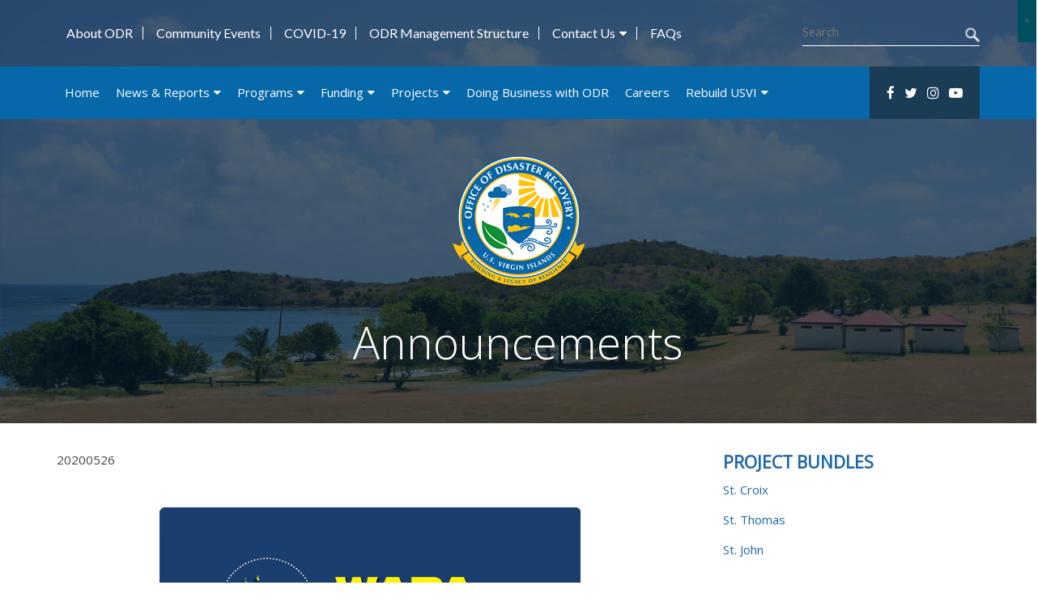

--- FILE ---
content_type: text/html; charset=UTF-8
request_url: https://www.usviodr.com/procurement/viwapa-pr-23-20-for-infrastructure-hardening-of-existing-ami-tower-sites-st-croix/
body_size: 16614
content:
<!DOCTYPE html>
<!--[if lt IE 7]>      <html class="no-js lt-ie9 lt-ie8 lt-ie7"> <![endif]-->
<!--[if IE 7]>         <html class="no-js lt-ie9 lt-ie8"> <![endif]-->
<!--[if IE 8]>         <html class="no-js lt-ie9"> <![endif]-->
<!--[if gt IE 8]><!-->
<html lang="en-US" class="no-js">
<!--<![endif]-->

<head>
    <meta charset="UTF-8">
    <title>Infrastructure Hardening of Existing AMI Tower Sites - US Virgin Islands Office of Disaster Recovery : US Virgin Islands Office of Disaster Recovery</title>

    <link href="//www.google-analytics.com" rel="dns-prefetch">
    <meta http-equiv="Content-Type" content="text/html; charset=UTF-8" />
    <meta http-equiv="X-UA-Compatible" content="IE=edge,chrome=1">
    <meta name="HandheldFriendly" content="True">
    <meta name="MobileOptimized" content="320">
    <meta name="viewport" content="width=device-width, initial-scale=1.0, maximum-scale=1.0" />
    <link rel="dns-prefetch" href="//maps.googleapis.com" />
    <link rel="dns-prefetch" href="//maps.gstatic.com" />
    <link rel="dns-prefetch" href="//kit.fontawesome.com" />
    <!-- 	<link rel="stylesheet" href="https://maxcdn.bootstrapcdn.com/bootstrap/4.4.1/css/bootstrap.min.css"> -->
    <script src="https://kit.fontawesome.com/95cff12752.js" crossorigin="anonymous"></script>
        <style>
        .project-categories .show_femaprojects span {
            padding: 15px 20px;
            font-size: 22px;
            color: #5a5a5a;
            line-height: 1;
            background-color: #f3f3f3;
            display: block;
            position: relative;
            cursor: pointer;
            display: block;
        }

        .project-categories .show_femaprojects:hover span,
        .project-categories .show_femaprojects.active span {
            background-color: #ffb514;
        }

        .filter-rightsidecontent .pagnination ul {
            text-align: center;
            padding: 0;
        }

        .filter-rightsidecontent .pagnination {
            background-color: #d9d9d9;
        }

        .filter-rightsidecontent .pagnination ul li {
            display: inline-block;
            padding: 3px;
            vertical-align: middle;
            background-color: #d9d9d9;
            margin: 0;
            padding: 5px;
            font-size: 14px;
            cursor: pointer;
        }

        .filter-rightsidecontent .pagnination ul li.active {
            background-color: #0668a9;
            color: #fff;
        }

        .projects_list {
            font-size: 12px;
        }
        table{
            table-layout: fixed;
        }
    </style>
<meta name='robots' content='index, follow, max-image-preview:large, max-snippet:-1, max-video-preview:-1' />
	<style>img:is([sizes="auto" i], [sizes^="auto," i]) { contain-intrinsic-size: 3000px 1500px }</style>
	
	<!-- This site is optimized with the Yoast SEO plugin v26.8 - https://yoast.com/product/yoast-seo-wordpress/ -->
	<link rel="canonical" href="https://www.usviodr.com/procurement/viwapa-pr-23-20-for-infrastructure-hardening-of-existing-ami-tower-sites-st-croix/" />
	<meta property="og:locale" content="en_US" />
	<meta property="og:type" content="article" />
	<meta property="og:title" content="Infrastructure Hardening of Existing AMI Tower Sites - US Virgin Islands Office of Disaster Recovery" />
	<meta property="og:description" content="&nbsp; &nbsp; PR-23-20 Infrastructure Hardening of Existing AMI Tower Sites PROPOSAL NOTICE  The Virgin Islands Water and Power Authority is soliciting proposals for the following: PR-23-20 INFRASTRUCTURE HARDENING OF EXISTING AMI TOWER SITES – ST. CROIX Documents pertaining to the proposal will be emailed. If interested in receiving a proposal package please email Delores Donovan,... View Article" />
	<meta property="og:url" content="https://www.usviodr.com/procurement/viwapa-pr-23-20-for-infrastructure-hardening-of-existing-ami-tower-sites-st-croix/" />
	<meta property="og:site_name" content="US Virgin Islands Office of Disaster Recovery" />
	<meta property="article:publisher" content="https://www.facebook.com/odrusvi" />
	<meta property="article:modified_time" content="2024-06-07T17:36:15+00:00" />
	<meta property="og:image" content="https://www.usviodr.com/wp-content/uploads/2019/08/wapaworkingforyou.jpg" />
	<meta name="twitter:card" content="summary_large_image" />
	<meta name="twitter:site" content="@USVIODR" />
	<meta name="twitter:label1" content="Est. reading time" />
	<meta name="twitter:data1" content="2 minutes" />
	<!-- / Yoast SEO plugin. -->


<link rel='dns-prefetch' href='//www.usviodr.com' />
<link rel='dns-prefetch' href='//cdnjs.cloudflare.com' />
<link rel='dns-prefetch' href='//cdn.datatables.net' />
<link rel='dns-prefetch' href='//cdn.jsdelivr.net' />
<script type="text/javascript">
/* <![CDATA[ */
window._wpemojiSettings = {"baseUrl":"https:\/\/s.w.org\/images\/core\/emoji\/16.0.1\/72x72\/","ext":".png","svgUrl":"https:\/\/s.w.org\/images\/core\/emoji\/16.0.1\/svg\/","svgExt":".svg","source":{"concatemoji":"https:\/\/www.usviodr.com\/wp-includes\/js\/wp-emoji-release.min.js"}};
/*! This file is auto-generated */
!function(s,n){var o,i,e;function c(e){try{var t={supportTests:e,timestamp:(new Date).valueOf()};sessionStorage.setItem(o,JSON.stringify(t))}catch(e){}}function p(e,t,n){e.clearRect(0,0,e.canvas.width,e.canvas.height),e.fillText(t,0,0);var t=new Uint32Array(e.getImageData(0,0,e.canvas.width,e.canvas.height).data),a=(e.clearRect(0,0,e.canvas.width,e.canvas.height),e.fillText(n,0,0),new Uint32Array(e.getImageData(0,0,e.canvas.width,e.canvas.height).data));return t.every(function(e,t){return e===a[t]})}function u(e,t){e.clearRect(0,0,e.canvas.width,e.canvas.height),e.fillText(t,0,0);for(var n=e.getImageData(16,16,1,1),a=0;a<n.data.length;a++)if(0!==n.data[a])return!1;return!0}function f(e,t,n,a){switch(t){case"flag":return n(e,"\ud83c\udff3\ufe0f\u200d\u26a7\ufe0f","\ud83c\udff3\ufe0f\u200b\u26a7\ufe0f")?!1:!n(e,"\ud83c\udde8\ud83c\uddf6","\ud83c\udde8\u200b\ud83c\uddf6")&&!n(e,"\ud83c\udff4\udb40\udc67\udb40\udc62\udb40\udc65\udb40\udc6e\udb40\udc67\udb40\udc7f","\ud83c\udff4\u200b\udb40\udc67\u200b\udb40\udc62\u200b\udb40\udc65\u200b\udb40\udc6e\u200b\udb40\udc67\u200b\udb40\udc7f");case"emoji":return!a(e,"\ud83e\udedf")}return!1}function g(e,t,n,a){var r="undefined"!=typeof WorkerGlobalScope&&self instanceof WorkerGlobalScope?new OffscreenCanvas(300,150):s.createElement("canvas"),o=r.getContext("2d",{willReadFrequently:!0}),i=(o.textBaseline="top",o.font="600 32px Arial",{});return e.forEach(function(e){i[e]=t(o,e,n,a)}),i}function t(e){var t=s.createElement("script");t.src=e,t.defer=!0,s.head.appendChild(t)}"undefined"!=typeof Promise&&(o="wpEmojiSettingsSupports",i=["flag","emoji"],n.supports={everything:!0,everythingExceptFlag:!0},e=new Promise(function(e){s.addEventListener("DOMContentLoaded",e,{once:!0})}),new Promise(function(t){var n=function(){try{var e=JSON.parse(sessionStorage.getItem(o));if("object"==typeof e&&"number"==typeof e.timestamp&&(new Date).valueOf()<e.timestamp+604800&&"object"==typeof e.supportTests)return e.supportTests}catch(e){}return null}();if(!n){if("undefined"!=typeof Worker&&"undefined"!=typeof OffscreenCanvas&&"undefined"!=typeof URL&&URL.createObjectURL&&"undefined"!=typeof Blob)try{var e="postMessage("+g.toString()+"("+[JSON.stringify(i),f.toString(),p.toString(),u.toString()].join(",")+"));",a=new Blob([e],{type:"text/javascript"}),r=new Worker(URL.createObjectURL(a),{name:"wpTestEmojiSupports"});return void(r.onmessage=function(e){c(n=e.data),r.terminate(),t(n)})}catch(e){}c(n=g(i,f,p,u))}t(n)}).then(function(e){for(var t in e)n.supports[t]=e[t],n.supports.everything=n.supports.everything&&n.supports[t],"flag"!==t&&(n.supports.everythingExceptFlag=n.supports.everythingExceptFlag&&n.supports[t]);n.supports.everythingExceptFlag=n.supports.everythingExceptFlag&&!n.supports.flag,n.DOMReady=!1,n.readyCallback=function(){n.DOMReady=!0}}).then(function(){return e}).then(function(){var e;n.supports.everything||(n.readyCallback(),(e=n.source||{}).concatemoji?t(e.concatemoji):e.wpemoji&&e.twemoji&&(t(e.twemoji),t(e.wpemoji)))}))}((window,document),window._wpemojiSettings);
/* ]]> */
</script>
<link rel='stylesheet' id='sbi_styles-css' href='https://www.usviodr.com/wp-content/plugins/instagram-feed/css/sbi-styles.min.css' media='all' />
<style id='wp-emoji-styles-inline-css' type='text/css'>

	img.wp-smiley, img.emoji {
		display: inline !important;
		border: none !important;
		box-shadow: none !important;
		height: 1em !important;
		width: 1em !important;
		margin: 0 0.07em !important;
		vertical-align: -0.1em !important;
		background: none !important;
		padding: 0 !important;
	}
</style>
<style id='wp-block-library-inline-css' type='text/css'>
:root{--wp-block-synced-color:#7a00df;--wp-block-synced-color--rgb:122,0,223;--wp-bound-block-color:var(--wp-block-synced-color);--wp-admin-theme-color:#007cba;--wp-admin-theme-color--rgb:0,124,186;--wp-admin-theme-color-darker-10:#006ba1;--wp-admin-theme-color-darker-10--rgb:0,107,161;--wp-admin-theme-color-darker-20:#005a87;--wp-admin-theme-color-darker-20--rgb:0,90,135;--wp-admin-border-width-focus:2px}@media (min-resolution:192dpi){:root{--wp-admin-border-width-focus:1.5px}}.wp-element-button{cursor:pointer}:root{--wp--preset--font-size--normal:16px;--wp--preset--font-size--huge:42px}:root .has-very-light-gray-background-color{background-color:#eee}:root .has-very-dark-gray-background-color{background-color:#313131}:root .has-very-light-gray-color{color:#eee}:root .has-very-dark-gray-color{color:#313131}:root .has-vivid-green-cyan-to-vivid-cyan-blue-gradient-background{background:linear-gradient(135deg,#00d084,#0693e3)}:root .has-purple-crush-gradient-background{background:linear-gradient(135deg,#34e2e4,#4721fb 50%,#ab1dfe)}:root .has-hazy-dawn-gradient-background{background:linear-gradient(135deg,#faaca8,#dad0ec)}:root .has-subdued-olive-gradient-background{background:linear-gradient(135deg,#fafae1,#67a671)}:root .has-atomic-cream-gradient-background{background:linear-gradient(135deg,#fdd79a,#004a59)}:root .has-nightshade-gradient-background{background:linear-gradient(135deg,#330968,#31cdcf)}:root .has-midnight-gradient-background{background:linear-gradient(135deg,#020381,#2874fc)}.has-regular-font-size{font-size:1em}.has-larger-font-size{font-size:2.625em}.has-normal-font-size{font-size:var(--wp--preset--font-size--normal)}.has-huge-font-size{font-size:var(--wp--preset--font-size--huge)}.has-text-align-center{text-align:center}.has-text-align-left{text-align:left}.has-text-align-right{text-align:right}#end-resizable-editor-section{display:none}.aligncenter{clear:both}.items-justified-left{justify-content:flex-start}.items-justified-center{justify-content:center}.items-justified-right{justify-content:flex-end}.items-justified-space-between{justify-content:space-between}.screen-reader-text{word-wrap:normal!important;border:0;clip-path:inset(50%);height:1px;margin:-1px;overflow:hidden;padding:0;position:absolute;width:1px}.screen-reader-text:focus{background-color:#ddd;clip-path:none;color:#444;display:block;font-size:1em;height:auto;left:5px;line-height:normal;padding:15px 23px 14px;text-decoration:none;top:5px;width:auto;z-index:100000}html :where(.has-border-color){border-style:solid}html :where([style*=border-top-color]){border-top-style:solid}html :where([style*=border-right-color]){border-right-style:solid}html :where([style*=border-bottom-color]){border-bottom-style:solid}html :where([style*=border-left-color]){border-left-style:solid}html :where([style*=border-width]){border-style:solid}html :where([style*=border-top-width]){border-top-style:solid}html :where([style*=border-right-width]){border-right-style:solid}html :where([style*=border-bottom-width]){border-bottom-style:solid}html :where([style*=border-left-width]){border-left-style:solid}html :where(img[class*=wp-image-]){height:auto;max-width:100%}:where(figure){margin:0 0 1em}html :where(.is-position-sticky){--wp-admin--admin-bar--position-offset:var(--wp-admin--admin-bar--height,0px)}@media screen and (max-width:600px){html :where(.is-position-sticky){--wp-admin--admin-bar--position-offset:0px}}
</style>
<style id='classic-theme-styles-inline-css' type='text/css'>
/*! This file is auto-generated */
.wp-block-button__link{color:#fff;background-color:#32373c;border-radius:9999px;box-shadow:none;text-decoration:none;padding:calc(.667em + 2px) calc(1.333em + 2px);font-size:1.125em}.wp-block-file__button{background:#32373c;color:#fff;text-decoration:none}
</style>
<link rel='stylesheet' id='contact-form-7-css' href='https://www.usviodr.com/wp-content/plugins/contact-form-7/includes/css/styles.css' media='all' />
<link rel='stylesheet' id='normalize-css' href='//cdnjs.cloudflare.com/ajax/libs/normalize/8.0.1/normalize.min.css' media='all' />
<link rel='stylesheet' id='flexcss-css' href='//cdnjs.cloudflare.com/ajax/libs/flexslider/2.7.2/flexslider.min.css' media='all' />
<link rel='stylesheet' id='owlcss-css' href='//cdnjs.cloudflare.com/ajax/libs/OwlCarousel2/2.3.4/assets/owl.carousel.min.css' media='all' />
<link rel='stylesheet' id='popupcss-css' href='https://www.usviodr.com/wp-content/themes/usviodr/css/magnific-popup.css' media='all' />
<link rel='stylesheet' id='jquery-ui-css' href='https://www.usviodr.com/wp-content/themes/usviodr/css/jquery-ui.min.css' media='all' />
<link rel='stylesheet' id='datatablecss-css' href='//cdn.datatables.net/v/dt/dt-1.13.6/r-2.5.0/datatables.min.css' media='all' />
<link rel='stylesheet' id='viodr-css' href='https://www.usviodr.com/wp-content/themes/usviodr/style.css' media='all' />
<link rel='stylesheet' id='viodr-custom-css' href='https://www.usviodr.com/wp-content/themes/usviodr/custom.css' media='all' />
<link rel='stylesheet' id='popup-maker-site-css' href='https://www.usviodr.com/wp-content/plugins/popup-maker/assets/css/pum-site.min.css' media='all' />
<style id='popup-maker-site-inline-css' type='text/css'>
/* Popup Google Fonts */
@import url('//fonts.googleapis.com/css?family=Montserrat:100');

/* Popup Theme 9023: Framed Border */
.pum-theme-9023, .pum-theme-framed-border { background-color: rgba( 255, 255, 255, 0.50 ) } 
.pum-theme-9023 .pum-container, .pum-theme-framed-border .pum-container { padding: 18px; border-radius: 0px; border: 20px outset #dd3333; box-shadow: 1px 1px 3px 0px rgba( 2, 2, 2, 0.97 ) inset; background-color: rgba( 255, 251, 239, 1.00 ) } 
.pum-theme-9023 .pum-title, .pum-theme-framed-border .pum-title { color: #000000; text-align: left; text-shadow: 0px 0px 0px rgba( 2, 2, 2, 0.23 ); font-family: inherit; font-weight: 100; font-size: 32px; line-height: 36px } 
.pum-theme-9023 .pum-content, .pum-theme-framed-border .pum-content { color: #2d2d2d; font-family: inherit; font-weight: 100 } 
.pum-theme-9023 .pum-content + .pum-close, .pum-theme-framed-border .pum-content + .pum-close { position: absolute; height: 20px; width: 20px; left: auto; right: -20px; bottom: auto; top: -20px; padding: 0px; color: #ffffff; font-family: Tahoma; font-weight: 700; font-size: 16px; line-height: 18px; border: 1px none #ffffff; border-radius: 0px; box-shadow: 0px 0px 0px 0px rgba( 2, 2, 2, 0.23 ); text-shadow: 0px 0px 0px rgba( 0, 0, 0, 0.23 ); background-color: rgba( 0, 0, 0, 0.55 ) } 

/* Popup Theme 9024: Floating Bar - Soft Blue */
.pum-theme-9024, .pum-theme-floating-bar { background-color: rgba( 255, 255, 255, 0.00 ) } 
.pum-theme-9024 .pum-container, .pum-theme-floating-bar .pum-container { padding: 8px; border-radius: 0px; border: 1px none #000000; box-shadow: 1px 1px 3px 0px rgba( 2, 2, 2, 0.23 ); background-color: rgba( 238, 246, 252, 1.00 ) } 
.pum-theme-9024 .pum-title, .pum-theme-floating-bar .pum-title { color: #505050; text-align: left; text-shadow: 0px 0px 0px rgba( 2, 2, 2, 0.23 ); font-family: inherit; font-weight: 400; font-size: 32px; line-height: 36px } 
.pum-theme-9024 .pum-content, .pum-theme-floating-bar .pum-content { color: #505050; font-family: inherit; font-weight: 400 } 
.pum-theme-9024 .pum-content + .pum-close, .pum-theme-floating-bar .pum-content + .pum-close { position: absolute; height: 18px; width: 18px; left: auto; right: 5px; bottom: auto; top: 50%; padding: 0px; color: #505050; font-family: Sans-Serif; font-weight: 700; font-size: 15px; line-height: 18px; border: 1px solid #505050; border-radius: 15px; box-shadow: 0px 0px 0px 0px rgba( 2, 2, 2, 0.00 ); text-shadow: 0px 0px 0px rgba( 0, 0, 0, 0.00 ); background-color: rgba( 255, 255, 255, 0.00 ); transform: translate(0, -50%) } 

/* Popup Theme 9025: Content Only - For use with page builders or block editor */
.pum-theme-9025, .pum-theme-content-only { background-color: rgba( 0, 0, 0, 0.70 ) } 
.pum-theme-9025 .pum-container, .pum-theme-content-only .pum-container { padding: 0px; border-radius: 0px; border: 1px none #000000; box-shadow: 0px 0px 0px 0px rgba( 2, 2, 2, 0.00 ) } 
.pum-theme-9025 .pum-title, .pum-theme-content-only .pum-title { color: #000000; text-align: left; text-shadow: 0px 0px 0px rgba( 2, 2, 2, 0.23 ); font-family: inherit; font-weight: 400; font-size: 32px; line-height: 36px } 
.pum-theme-9025 .pum-content, .pum-theme-content-only .pum-content { color: #8c8c8c; font-family: inherit; font-weight: 400 } 
.pum-theme-9025 .pum-content + .pum-close, .pum-theme-content-only .pum-content + .pum-close { position: absolute; height: 18px; width: 18px; left: auto; right: 7px; bottom: auto; top: 7px; padding: 0px; color: #000000; font-family: inherit; font-weight: 700; font-size: 20px; line-height: 20px; border: 1px none #ffffff; border-radius: 15px; box-shadow: 0px 0px 0px 0px rgba( 2, 2, 2, 0.00 ); text-shadow: 0px 0px 0px rgba( 0, 0, 0, 0.00 ); background-color: rgba( 255, 255, 255, 0.00 ) } 

/* Popup Theme 9019: Light Box */
.pum-theme-9019, .pum-theme-lightbox { background-color: rgba( 0, 0, 0, 0.60 ) } 
.pum-theme-9019 .pum-container, .pum-theme-lightbox .pum-container { padding: 18px; border-radius: 3px; border: 8px solid #000000; box-shadow: 0px 0px 30px 0px rgba( 2, 2, 2, 1.00 ); background-color: rgba( 255, 255, 255, 1.00 ) } 
.pum-theme-9019 .pum-title, .pum-theme-lightbox .pum-title { color: #000000; text-align: left; text-shadow: 0px 0px 0px rgba( 2, 2, 2, 0.23 ); font-family: inherit; font-weight: 100; font-size: 32px; line-height: 36px } 
.pum-theme-9019 .pum-content, .pum-theme-lightbox .pum-content { color: #000000; font-family: inherit; font-weight: 100 } 
.pum-theme-9019 .pum-content + .pum-close, .pum-theme-lightbox .pum-content + .pum-close { position: absolute; height: 26px; width: 26px; left: auto; right: -13px; bottom: auto; top: -13px; padding: 0px; color: #ffffff; font-family: Arial; font-weight: 100; font-size: 24px; line-height: 24px; border: 2px solid #ffffff; border-radius: 26px; box-shadow: 0px 0px 15px 1px rgba( 2, 2, 2, 0.75 ); text-shadow: 0px 0px 0px rgba( 0, 0, 0, 0.23 ); background-color: rgba( 0, 0, 0, 1.00 ) } 

/* Popup Theme 9020: Enterprise Blue */
.pum-theme-9020, .pum-theme-enterprise-blue { background-color: rgba( 0, 0, 0, 0.70 ) } 
.pum-theme-9020 .pum-container, .pum-theme-enterprise-blue .pum-container { padding: 28px; border-radius: 5px; border: 1px none #000000; box-shadow: 0px 10px 25px 4px rgba( 2, 2, 2, 0.50 ); background-color: rgba( 255, 255, 255, 1.00 ) } 
.pum-theme-9020 .pum-title, .pum-theme-enterprise-blue .pum-title { color: #315b7c; text-align: left; text-shadow: 0px 0px 0px rgba( 2, 2, 2, 0.23 ); font-family: inherit; font-weight: 100; font-size: 34px; line-height: 36px } 
.pum-theme-9020 .pum-content, .pum-theme-enterprise-blue .pum-content { color: #2d2d2d; font-family: inherit; font-weight: 100 } 
.pum-theme-9020 .pum-content + .pum-close, .pum-theme-enterprise-blue .pum-content + .pum-close { position: absolute; height: 28px; width: 28px; left: auto; right: 8px; bottom: auto; top: 8px; padding: 4px; color: #ffffff; font-family: Times New Roman; font-weight: 100; font-size: 20px; line-height: 20px; border: 1px none #ffffff; border-radius: 42px; box-shadow: 0px 0px 0px 0px rgba( 2, 2, 2, 0.23 ); text-shadow: 0px 0px 0px rgba( 0, 0, 0, 0.23 ); background-color: rgba( 49, 91, 124, 1.00 ) } 

/* Popup Theme 9021: Hello Box */
.pum-theme-9021, .pum-theme-hello-box { background-color: rgba( 0, 0, 0, 0.75 ) } 
.pum-theme-9021 .pum-container, .pum-theme-hello-box .pum-container { padding: 30px; border-radius: 80px; border: 14px solid #81d742; box-shadow: 0px 0px 0px 0px rgba( 2, 2, 2, 0.00 ); background-color: rgba( 255, 255, 255, 1.00 ) } 
.pum-theme-9021 .pum-title, .pum-theme-hello-box .pum-title { color: #2d2d2d; text-align: left; text-shadow: 0px 0px 0px rgba( 2, 2, 2, 0.23 ); font-family: Montserrat; font-weight: 100; font-size: 32px; line-height: 36px } 
.pum-theme-9021 .pum-content, .pum-theme-hello-box .pum-content { color: #2d2d2d; font-family: inherit; font-weight: 100 } 
.pum-theme-9021 .pum-content + .pum-close, .pum-theme-hello-box .pum-content + .pum-close { position: absolute; height: auto; width: auto; left: auto; right: -30px; bottom: auto; top: -30px; padding: 0px; color: #2d2d2d; font-family: Times New Roman; font-weight: 100; font-size: 32px; line-height: 28px; border: 1px none #ffffff; border-radius: 28px; box-shadow: 0px 0px 0px 0px rgba( 2, 2, 2, 0.23 ); text-shadow: 0px 0px 0px rgba( 0, 0, 0, 0.23 ); background-color: rgba( 255, 255, 255, 1.00 ) } 

/* Popup Theme 9022: Cutting Edge */
.pum-theme-9022, .pum-theme-cutting-edge { background-color: rgba( 0, 0, 0, 0.50 ) } 
.pum-theme-9022 .pum-container, .pum-theme-cutting-edge .pum-container { padding: 18px; border-radius: 0px; border: 1px none #000000; box-shadow: 0px 10px 25px 0px rgba( 2, 2, 2, 0.50 ); background-color: rgba( 30, 115, 190, 1.00 ) } 
.pum-theme-9022 .pum-title, .pum-theme-cutting-edge .pum-title { color: #ffffff; text-align: left; text-shadow: 0px 0px 0px rgba( 2, 2, 2, 0.23 ); font-family: Sans-Serif; font-weight: 100; font-size: 26px; line-height: 28px } 
.pum-theme-9022 .pum-content, .pum-theme-cutting-edge .pum-content { color: #ffffff; font-family: inherit; font-weight: 100 } 
.pum-theme-9022 .pum-content + .pum-close, .pum-theme-cutting-edge .pum-content + .pum-close { position: absolute; height: 24px; width: 24px; left: auto; right: 0px; bottom: auto; top: 0px; padding: 0px; color: #1e73be; font-family: Times New Roman; font-weight: 100; font-size: 32px; line-height: 24px; border: 1px none #ffffff; border-radius: 0px; box-shadow: -1px 1px 1px 0px rgba( 2, 2, 2, 0.10 ); text-shadow: -1px 1px 1px rgba( 0, 0, 0, 0.10 ); background-color: rgba( 238, 238, 34, 1.00 ) } 

/* Popup Theme 9018: Default Theme */
.pum-theme-9018, .pum-theme-default-theme { background-color: rgba( 255, 255, 255, 1.00 ) } 
.pum-theme-9018 .pum-container, .pum-theme-default-theme .pum-container { padding: 18px; border-radius: 0px; border: 1px none #000000; box-shadow: 1px 1px 3px 0px rgba( 2, 2, 2, 0.23 ); background-color: rgba( 249, 249, 249, 1.00 ) } 
.pum-theme-9018 .pum-title, .pum-theme-default-theme .pum-title { color: #000000; text-align: left; text-shadow: 0px 0px 0px rgba( 2, 2, 2, 0.23 ); font-family: inherit; font-weight: 400; font-size: 32px; font-style: normal; line-height: 36px } 
.pum-theme-9018 .pum-content, .pum-theme-default-theme .pum-content { color: #8c8c8c; font-family: inherit; font-weight: 400; font-style: inherit } 
.pum-theme-9018 .pum-content + .pum-close, .pum-theme-default-theme .pum-content + .pum-close { position: absolute; height: auto; width: auto; left: auto; right: 0px; bottom: auto; top: 0px; padding: 8px; color: #ffffff; font-family: inherit; font-weight: 400; font-size: 12px; font-style: inherit; line-height: 36px; border: 1px none #ffffff; border-radius: 0px; box-shadow: 1px 1px 3px 0px rgba( 2, 2, 2, 0.23 ); text-shadow: 0px 0px 0px rgba( 0, 0, 0, 0.23 ); background-color: rgba( 0, 183, 205, 1.00 ) } 

#pum-11854 {z-index: 1999999999}

</style>
<style id='block-visibility-screen-size-styles-inline-css' type='text/css'>
/* Large screens (desktops, 992px and up) */
@media ( min-width: 992px ) {
	.block-visibility-hide-large-screen {
		display: none !important;
	}
}

/* Medium screens (tablets, between 768px and 992px) */
@media ( min-width: 768px ) and ( max-width: 991.98px ) {
	.block-visibility-hide-medium-screen {
		display: none !important;
	}
}

/* Small screens (mobile devices, less than 768px) */
@media ( max-width: 767.98px ) {
	.block-visibility-hide-small-screen {
		display: none !important;
	}
}
</style>
<script type="text/javascript" src="https://www.usviodr.com/wp-includes/js/jquery/jquery.min.js" id="jquery-core-js"></script>
<script type="text/javascript" src="https://www.usviodr.com/wp-includes/js/jquery/jquery-migrate.min.js" id="jquery-migrate-js"></script>
<script type="text/javascript" src="//cdnjs.cloudflare.com/ajax/libs/flexslider/2.7.2/jquery.flexslider.min.js" id="flexslider-js"></script>
<script type="text/javascript" src="//cdnjs.cloudflare.com/ajax/libs/OwlCarousel2/2.3.4/owl.carousel.min.js" id="owlslider-js"></script>
<script type="text/javascript" src="https://www.usviodr.com/wp-content/themes/usviodr/js/jquery.magnific-popup.min.js" id="popupjs-js"></script>
<script type="text/javascript" src="//cdnjs.cloudflare.com/ajax/libs/jquery.matchHeight/0.7.2/jquery.matchHeight-min.js" id="matchjs-js"></script>
<script type="text/javascript" src="https://www.usviodr.com/wp-content/themes/usviodr/js/jquery-ui.min.js" id="jquery-ui-js"></script>
<script type="text/javascript" src="//cdn.datatables.net/v/dt/dt-1.13.6/r-2.5.0/datatables.min.js" id="datatablejs-js"></script>
<script type="text/javascript" id="viodrscripts-js-extra">
/* <![CDATA[ */
var Theme = {"site_url":"https:\/\/www.usviodr.com","ajax_url":"https:\/\/www.usviodr.com\/wp-admin\/admin-ajax.php","path":"https:\/\/www.usviodr.com\/wp-content\/themes\/usviodr"};
/* ]]> */
</script>
<script type="text/javascript" src="https://www.usviodr.com/wp-content/themes/usviodr/js/scripts.js" id="viodrscripts-js"></script>
<script type="text/javascript" src="https://www.usviodr.com/wp-content/plugins/gutenberg/build/hooks/index.min.js" id="wp-hooks-js"></script>
<script type="text/javascript" src="https://www.usviodr.com/wp-content/plugins/gutenberg/build/i18n/index.min.js" id="wp-i18n-js"></script>
<script type="text/javascript" id="wp-i18n-js-after">
/* <![CDATA[ */
wp.i18n.setLocaleData( { 'text direction\u0004ltr': [ 'ltr' ] } );
/* ]]> */
</script>
<link rel="https://api.w.org/" href="https://www.usviodr.com/wp-json/" /><link rel="alternate" title="oEmbed (JSON)" type="application/json+oembed" href="https://www.usviodr.com/wp-json/oembed/1.0/embed?url=https%3A%2F%2Fwww.usviodr.com%2Fprocurement%2Fviwapa-pr-23-20-for-infrastructure-hardening-of-existing-ami-tower-sites-st-croix%2F" />
<link rel="alternate" title="oEmbed (XML)" type="text/xml+oembed" href="https://www.usviodr.com/wp-json/oembed/1.0/embed?url=https%3A%2F%2Fwww.usviodr.com%2Fprocurement%2Fviwapa-pr-23-20-for-infrastructure-hardening-of-existing-ami-tower-sites-st-croix%2F&#038;format=xml" />


<script type="application/ld+json" class="saswp-schema-markup-output">
[{"@context":"https:\/\/schema.org\/","@graph":[{"@context":"https:\/\/schema.org\/","@type":"SiteNavigationElement","@id":"https:\/\/www.usviodr.com\/#home","name":"Home","url":"https:\/\/www.usviodr.com\/"},{"@context":"https:\/\/schema.org\/","@type":"SiteNavigationElement","@id":"https:\/\/www.usviodr.com\/#news-reports","name":"News &#038; Reports","url":"https:\/\/www.usviodr.com\/news-reports\/"},{"@context":"https:\/\/schema.org\/","@type":"SiteNavigationElement","@id":"https:\/\/www.usviodr.com\/#press-releases","name":"Press Releases","url":"https:\/\/www.usviodr.com\/category\/press-releases\/"},{"@context":"https:\/\/schema.org\/","@type":"SiteNavigationElement","@id":"https:\/\/www.usviodr.com\/#viodr-news","name":"VIODR News","url":"https:\/\/www.usviodr.com\/category\/viodr-news\/"},{"@context":"https:\/\/schema.org\/","@type":"SiteNavigationElement","@id":"https:\/\/www.usviodr.com\/#reports","name":"Reports","url":"https:\/\/www.usviodr.com\/category\/reports\/"},{"@context":"https:\/\/schema.org\/","@type":"SiteNavigationElement","@id":"https:\/\/www.usviodr.com\/#video-library","name":"Video Library","url":"https:\/\/www.usviodr.com\/category\/video-library\/"},{"@context":"https:\/\/schema.org\/","@type":"SiteNavigationElement","@id":"https:\/\/www.usviodr.com\/#programs","name":"Programs","url":"https:\/\/www.usviodr.com\/programs\/"},{"@context":"https:\/\/schema.org\/","@type":"SiteNavigationElement","@id":"https:\/\/www.usviodr.com\/#cdbg-dr","name":"CDBG-DR","url":"https:\/\/www.usviodr.com\/programs\/cdbg-dr\/"},{"@context":"https:\/\/schema.org\/","@type":"SiteNavigationElement","@id":"https:\/\/www.usviodr.com\/#fema-pa","name":"FEMA-PA","url":"https:\/\/www.usviodr.com\/programs\/fema-pa\/"},{"@context":"https:\/\/schema.org\/","@type":"SiteNavigationElement","@id":"https:\/\/www.usviodr.com\/#fema-hmgp","name":"FEMA-HMGP","url":"https:\/\/www.usviodr.com\/programs\/fema-hmgp\/"},{"@context":"https:\/\/schema.org\/","@type":"SiteNavigationElement","@id":"https:\/\/www.usviodr.com\/#fhwa-er","name":"FHWA-ER","url":"https:\/\/www.usviodr.com\/programs\/fhwa-er\/"},{"@context":"https:\/\/schema.org\/","@type":"SiteNavigationElement","@id":"https:\/\/www.usviodr.com\/#2017-hurricanes","name":"2017 Hurricanes","url":"https:\/\/www.usviodr.com\/irmaandmariafunding\/"},{"@context":"https:\/\/schema.org\/","@type":"SiteNavigationElement","@id":"https:\/\/www.usviodr.com\/#covid-19-funding-details","name":"COVID-19 Funding Details","url":"https:\/\/www.usviodr.com\/covid-19-funding-details\/"},{"@context":"https:\/\/schema.org\/","@type":"SiteNavigationElement","@id":"https:\/\/www.usviodr.com\/#priority-projects","name":"Priority Projects","url":"https:\/\/www.usviodr.com\/priority-projects\/"},{"@context":"https:\/\/schema.org\/","@type":"SiteNavigationElement","@id":"https:\/\/www.usviodr.com\/#projects-map","name":"Projects Map","url":"https:\/\/www.usviodr.com\/projects-map\/"},{"@context":"https:\/\/schema.org\/","@type":"SiteNavigationElement","@id":"https:\/\/www.usviodr.com\/#doing-business-with-odr","name":"Doing Business with ODR","url":"https:\/\/www.usviodr.com\/doing-business-with-odr\/"},{"@context":"https:\/\/schema.org\/","@type":"SiteNavigationElement","@id":"https:\/\/www.usviodr.com\/#careers","name":"Careers","url":"https:\/\/www.usviodr.com\/careers\/"},{"@context":"https:\/\/schema.org\/","@type":"SiteNavigationElement","@id":"https:\/\/www.usviodr.com\/#rebuild-usvi","name":"Rebuild USVI","url":"https:\/\/www.usviodr.com\/rebuild-usvi\/"},{"@context":"https:\/\/schema.org\/","@type":"SiteNavigationElement","@id":"https:\/\/www.usviodr.com\/#industry-day-2023","name":"Industry Day 2023","url":"https:\/\/www.usviodr.com\/industry-day-2023\/"},{"@context":"https:\/\/schema.org\/","@type":"SiteNavigationElement","@id":"https:\/\/www.usviodr.com\/#rebuild-usvi-contact-us","name":"Rebuild USVI Contact Us","url":"https:\/\/www.usviodr.com\/contact-us-rebuild-usvi\/"},{"@context":"https:\/\/schema.org\/","@type":"SiteNavigationElement","@id":"https:\/\/www.usviodr.com\/#rebuild-usvi-faqs","name":"Rebuild USVI FAQs","url":"https:\/\/www.usviodr.com\/faqs-rebuild-usvi\/"},{"@context":"https:\/\/schema.org\/","@type":"SiteNavigationElement","@id":"https:\/\/www.usviodr.com\/#solicitations","name":"Solicitations","url":"https:\/\/www.usviodr.com\/solicitations\/"}]},

{"@context":"https:\/\/schema.org\/","@type":"BreadcrumbList","@id":"https:\/\/www.usviodr.com\/procurement\/viwapa-pr-23-20-for-infrastructure-hardening-of-existing-ami-tower-sites-st-croix\/#breadcrumb","itemListElement":[{"@type":"ListItem","position":1,"item":{"@id":"https:\/\/www.usviodr.com","name":"US Virgin Islands Office of Disaster Recovery"}},{"@type":"ListItem","position":2,"item":{"@id":"https:\/\/www.usviodr.com\/procurement\/","name":"Procurements"}},{"@type":"ListItem","position":3,"item":{"@id":"https:\/\/www.usviodr.com\/procurement\/viwapa-pr-23-20-for-infrastructure-hardening-of-existing-ami-tower-sites-st-croix\/","name":"Infrastructure Hardening of Existing AMI Tower Sites"}}]}]
</script>

<link rel="icon" href="https://www.usviodr.com/wp-content/uploads/2019/07/logo.png" sizes="32x32" />
<link rel="icon" href="https://www.usviodr.com/wp-content/uploads/2019/07/logo.png" sizes="192x192" />
<link rel="apple-touch-icon" href="https://www.usviodr.com/wp-content/uploads/2019/07/logo.png" />
<meta name="msapplication-TileImage" content="https://www.usviodr.com/wp-content/uploads/2019/07/logo.png" />
        <script>
    (function(d) {
        var s = d.createElement("script");
        s.setAttribute("data-account", "QSGr4FEIUw");
        s.setAttribute("src", "https://accessibilityserver.org/widget.js");
        (d.body || d.head).appendChild(s);
    })(document)
    </script><noscript>Please ensure Javascript is enabled for purposes of <a
            href="https://accessibilityserver.org">website accessibility</a></noscript>
    <!-- Global site tag (gtag.js) - Google Analytics -->
    <script async src="https://www.googletagmanager.com/gtag/js?id=UA-143944225-1"></script>
    <script>
    window.dataLayer = window.dataLayer || [];

    function gtag() {
        dataLayer.push(arguments);
    }
    gtag('js', new Date());
    gtag('config', 'UA-143944225-1');
    </script>

</head>

<body class="wp-singular procurement-template-default single single-procurement postid-3359 wp-embed-responsive wp-theme-usviodr viwapa-pr-23-20-for-infrastructure-hardening-of-existing-ami-tower-sites-st-croix">

    <!-- wrapper -->
    <div class="wrapper">
        <div class="mobile-search-box">
            <form action="https://www.usviodr.com" method="get">
                <input type="search" name="s" placeholder="Search here" value="" />
            </form>
        </div><div class="banner-wrapper" style="background-image:url(https://www.usviodr.com/wp-content/uploads/2022/03/cramers-park-1-w.-text.jpg);">
    <div class="banner-content">
        <div class="mq-desktop">
    <header class="site-header">
        <div class="container">
                        <div class="header-left">
                <nav role="navigation" tabindex="0" aria-label="Secondary Menu"><ul role="menubar"><li role="none"  id="menu-item-43" class="menu-item menu-item-type-post_type menu-item-object-page menu-item-43"><a role="menuitem" href="https://www.usviodr.com/about-odr/">About ODR</a></li>
<li role="none"  id="menu-item-6041" class="menu-item menu-item-type-post_type menu-item-object-page menu-item-6041"><a role="menuitem" href="https://www.usviodr.com/community-events/">Community Events</a></li>
<li role="none"  id="menu-item-6959" class="menu-item menu-item-type-post_type menu-item-object-page menu-item-6959"><a role="menuitem" href="https://www.usviodr.com/covid19/">COVID-19</a></li>
<li role="none"  id="menu-item-1922" class="menu-item menu-item-type-post_type menu-item-object-page menu-item-1922"><a role="menuitem" href="https://www.usviodr.com/odr-management-structure/">ODR Management Structure</a></li>
<li role="none"  id="menu-item-46" class="menu-item menu-item-type-post_type menu-item-object-page menu-item-has-children menu-item-46" aria-haspopup="true" role="menu" aria-expanded="false" tabindex="0"><a role="menuitem" href="https://www.usviodr.com/contact-us/">Contact Us</a>
<ul class="sub-menu" role='menu'>
	<li role="none"  id="menu-item-6042" class="menu-item menu-item-type-post_type menu-item-object-page menu-item-6042"><a role="menuitem" href="https://www.usviodr.com/contact-us/">Office of Disaster Recovery</a></li>
	<li role="none"  id="menu-item-6044" class="menu-item menu-item-type-post_type menu-item-object-page menu-item-6044"><a role="menuitem" href="https://www.usviodr.com/news-reports/local-government-agencies/">Local Government Agencies</a></li>
	<li role="none"  id="menu-item-6045" class="menu-item menu-item-type-post_type menu-item-object-page menu-item-6045"><a role="menuitem" href="https://www.usviodr.com/news-reports/federal-government-agencies/">Federal Government Agencies</a></li>
</ul>
</li>
<li role="none"  id="menu-item-49" class="menu-item menu-item-type-post_type menu-item-object-page menu-item-49"><a role="menuitem" href="https://www.usviodr.com/faqs/">FAQs</a></li>
</ul></nav>            </div>
            <div class="header-right">
                <div class="search-form">
                    <form action="/" method="get" role="search" aria-label="Sitewide Search">
                        <input type="text" name="s" title="Search" placeholder="Search" value="" />
                        <div class="search-by" style="display:none;">
                        <input type="checkbox" name="projects" id="sprojects"> <label for="sprojects">Search by Projects</label>
                    </div>
                        <input type="submit" title="Search" value="" />
                    </form>
                    
                </div>
            </div>
        </div>

        <div class="main-menu clearfix" id="main-nav">
            <div class="container">
                <div class="menu-left">
                    <nav role="navigation" aria-label="Main Menu" tabindex="0"><ul role="menubar"><li role="none"  id="menu-item-36" class="menu-item menu-item-type-post_type menu-item-object-page menu-item-home menu-item-36"><a role="menuitem" href="https://www.usviodr.com/">Home</a></li>
<li role="none"  id="menu-item-40" class="menu-item menu-item-type-post_type menu-item-object-page menu-item-has-children menu-item-40" aria-haspopup="true" role="menu" aria-expanded="false" tabindex="0"><a role="menuitem" href="https://www.usviodr.com/news-reports/">News &#038; Reports</a>
<ul class="sub-menu" role='menu'>
	<li role="none"  id="menu-item-644" class="menu-item menu-item-type-taxonomy menu-item-object-category menu-item-644"><a role="menuitem" href="https://www.usviodr.com/category/press-releases/">Press Releases</a></li>
	<li role="none"  id="menu-item-647" class="menu-item menu-item-type-taxonomy menu-item-object-category menu-item-647"><a role="menuitem" href="https://www.usviodr.com/category/viodr-news/">VIODR News</a></li>
	<li role="none"  id="menu-item-645" class="menu-item menu-item-type-taxonomy menu-item-object-category menu-item-645"><a role="menuitem" href="https://www.usviodr.com/category/reports/">Reports</a></li>
	<li role="none"  id="menu-item-646" class="menu-item menu-item-type-taxonomy menu-item-object-category menu-item-646"><a role="menuitem" href="https://www.usviodr.com/category/video-library/">Video Library</a></li>
</ul>
</li>
<li role="none"  id="menu-item-38" class="menu-item menu-item-type-post_type menu-item-object-page menu-item-has-children menu-item-38" aria-haspopup="true" role="menu" aria-expanded="false" tabindex="0"><a role="menuitem" href="https://www.usviodr.com/programs/">Programs</a>
<ul class="sub-menu" role='menu'>
	<li role="none"  id="menu-item-233" class="menu-item menu-item-type-post_type menu-item-object-page menu-item-233"><a role="menuitem" href="https://www.usviodr.com/programs/cdbg-dr/">CDBG-DR</a></li>
	<li role="none"  id="menu-item-232" class="menu-item menu-item-type-post_type menu-item-object-page menu-item-232"><a role="menuitem" href="https://www.usviodr.com/programs/fema-pa/">FEMA-PA</a></li>
	<li role="none"  id="menu-item-231" class="menu-item menu-item-type-post_type menu-item-object-page menu-item-231"><a role="menuitem" href="https://www.usviodr.com/programs/fema-hmgp/">FEMA-HMGP</a></li>
	<li role="none"  id="menu-item-230" class="menu-item menu-item-type-post_type menu-item-object-page menu-item-230"><a role="menuitem" href="https://www.usviodr.com/programs/fhwa-er/">FHWA-ER</a></li>
</ul>
</li>
<li role="none"  id="menu-item-4403" class="menu-item menu-item-type-custom menu-item-object-custom menu-item-has-children menu-item-4403" aria-haspopup="true" role="menu" aria-expanded="false" tabindex="0"><a role="menuitem" href="#">Funding</a>
<ul class="sub-menu" role='menu'>
	<li role="none"  id="menu-item-4392" class="menu-item menu-item-type-post_type menu-item-object-page menu-item-4392"><a role="menuitem" href="https://www.usviodr.com/irmaandmariafunding/">2017 Hurricanes</a></li>
	<li role="none"  id="menu-item-6960" class="menu-item menu-item-type-post_type menu-item-object-page menu-item-6960"><a role="menuitem" href="https://www.usviodr.com/covid-19-funding-details/">COVID-19 Funding Details</a></li>
</ul>
</li>
<li role="none"  id="menu-item-8384" class="menu-item menu-item-type-custom menu-item-object-custom menu-item-has-children menu-item-8384" aria-haspopup="true" role="menu" aria-expanded="false" tabindex="0"><a role="menuitem" href="#">Projects</a>
<ul class="sub-menu" role='menu'>
	<li role="none"  id="menu-item-6047" class="menu-item menu-item-type-post_type menu-item-object-page menu-item-6047"><a role="menuitem" href="https://www.usviodr.com/priority-projects/">Priority Projects</a></li>
	<li role="none"  id="menu-item-8385" class="menu-item menu-item-type-post_type menu-item-object-page menu-item-8385"><a role="menuitem" href="https://www.usviodr.com/projects-map/">Projects Map</a></li>
</ul>
</li>
<li role="none"  id="menu-item-42" class="menu-item menu-item-type-post_type menu-item-object-page menu-item-42"><a role="menuitem" href="https://www.usviodr.com/procurements/">Doing Business with ODR</a></li>
<li role="none"  id="menu-item-6049" class="menu-item menu-item-type-post_type menu-item-object-page menu-item-6049"><a role="menuitem" href="https://www.usviodr.com/careers/">Careers</a></li>
<li role="none"  id="menu-item-9206" class="menu-item menu-item-type-custom menu-item-object-custom menu-item-has-children menu-item-9206" aria-haspopup="true" role="menu" aria-expanded="false" tabindex="0"><a role="menuitem" href="https://www.usviodr.com/rebuild-usvi/">Rebuild USVI</a>
<ul class="sub-menu" role='menu'>
	<li role="none"  id="menu-item-9204" class="menu-item menu-item-type-post_type menu-item-object-page menu-item-9204"><a role="menuitem" href="https://www.usviodr.com/industry-day-2023/">Industry Day 2023</a></li>
	<li role="none"  id="menu-item-9305" class="menu-item menu-item-type-post_type menu-item-object-page menu-item-9305"><a role="menuitem" href="https://www.usviodr.com/contact-us-rebuild-usvi/">Rebuild USVI Contact Us</a></li>
	<li role="none"  id="menu-item-9493" class="menu-item menu-item-type-post_type menu-item-object-page menu-item-9493"><a role="menuitem" href="https://www.usviodr.com/faqs-rebuild-usvi/">Rebuild USVI FAQs</a></li>
	<li role="none"  id="menu-item-9628" class="menu-item menu-item-type-post_type menu-item-object-page menu-item-9628"><a role="menuitem" href="https://www.usviodr.com/solicitations/">Solicitations</a></li>
</ul>
</li>
</ul></nav>                </div>
                <div class="social-links">
           <ul>
                                                                                                <li><a rel="noopener" title="Facebook" aria-label="facebook - opens in new tab" href="https://www.facebook.com/odrusvi" target="_blank"><i class="fa fa-facebook"></i></a></li>
                                                                                                <li><a rel="noopener" title="Twitter" aria-label="twitter - opens in new tab" href="https://twitter.com/USVIODR" target="_blank"><i class="fa fa-twitter"></i></a></li>
                                                                                                                                <li><a rel="noopener" title="Instagram" aria-label="Instagram - opens in new tab" href="https://www.instagram.com/usviofficeofdisasterrecovery/?hl=en" target="_blank"><i class="fa fa-instagram"></i></a></li>
                                                                                                <li><a rel="noopener" title="YouTube" aria-label="YouTube - opens in new tab" href="https://www.youtube.com/channel/UCnwWXaEjmRT-q6UFOFecuEQ" target="_blank"><i class="fa fa-youtube-play"></i></a></li>
                                                            </ul>
                </div>
            </div>
        </div>
    </header>
    <div class="ticker-section clearfix">
        <div class="container">
            <div class="ticker-left">
                <strong>NEWS UPDATE:</strong> Virgin Islands Office of Disaster Recovery” Releases New Website
            </div>
            <div class="last-updated">
                Last updated: June 17, 2019
            </div>
        </div>
    </div>
            <div class="logo">
                <a href="https://www.usviodr.com"><img src="https://www.usviodr.com/wp-content/uploads/2019/07/logo@2x.png" alt="viodr" /></a>            </div>
    </div>
<div class="mq-mobile">
    <div class="header-left mobile-menu">
        <div class="social-links">
           <ul>
                                                                                                <li><a rel="noopener" title="Facebook" aria-label="facebook - opens in new tab" href="https://www.facebook.com/odrusvi" target="_blank"><i class="fa fa-facebook"></i></a></li>
                                                                                                <li><a rel="noopener" title="Twitter" aria-label="twitter - opens in new tab" href="https://twitter.com/USVIODR" target="_blank"><i class="fa fa-twitter"></i></a></li>
                                                                                                                                <li><a rel="noopener" title="Instagram" aria-label="Instagram - opens in new tab" href="https://www.instagram.com/usviofficeofdisasterrecovery/?hl=en" target="_blank"><i class="fa fa-instagram"></i></a></li>
                                                                                                <li><a rel="noopener" title="YouTube" aria-label="YouTube - opens in new tab" href="https://www.youtube.com/channel/UCnwWXaEjmRT-q6UFOFecuEQ" target="_blank"><i class="fa fa-youtube-play"></i></a></li>
                                                            </ul>
        </div>
        <div class="mobile-menu-toggle-close">
            <span class="ln"></span>
            <span class="ln"></span>
            <span class="ln"></span>
        </div>
        <div class="mobile-menu-inner">
            <nav role="navigation" aria-label="Main Menu" tabindex="0"><ul role="menubar"><li role="none"  class="menu-item menu-item-type-post_type menu-item-object-page menu-item-home menu-item-36"><a role="menuitem" href="https://www.usviodr.com/">Home</a></li>
<li role="none"  class="menu-item menu-item-type-post_type menu-item-object-page menu-item-has-children menu-item-40" aria-haspopup="true" role="menu" aria-expanded="false" tabindex="0"><a role="menuitem" href="https://www.usviodr.com/news-reports/">News &#038; Reports</a>
<ul class="sub-menu" role='menu'>
	<li role="none"  class="menu-item menu-item-type-taxonomy menu-item-object-category menu-item-644"><a role="menuitem" href="https://www.usviodr.com/category/press-releases/">Press Releases</a></li>
	<li role="none"  class="menu-item menu-item-type-taxonomy menu-item-object-category menu-item-647"><a role="menuitem" href="https://www.usviodr.com/category/viodr-news/">VIODR News</a></li>
	<li role="none"  class="menu-item menu-item-type-taxonomy menu-item-object-category menu-item-645"><a role="menuitem" href="https://www.usviodr.com/category/reports/">Reports</a></li>
	<li role="none"  class="menu-item menu-item-type-taxonomy menu-item-object-category menu-item-646"><a role="menuitem" href="https://www.usviodr.com/category/video-library/">Video Library</a></li>
</ul>
</li>
<li role="none"  class="menu-item menu-item-type-post_type menu-item-object-page menu-item-has-children menu-item-38" aria-haspopup="true" role="menu" aria-expanded="false" tabindex="0"><a role="menuitem" href="https://www.usviodr.com/programs/">Programs</a>
<ul class="sub-menu" role='menu'>
	<li role="none"  class="menu-item menu-item-type-post_type menu-item-object-page menu-item-233"><a role="menuitem" href="https://www.usviodr.com/programs/cdbg-dr/">CDBG-DR</a></li>
	<li role="none"  class="menu-item menu-item-type-post_type menu-item-object-page menu-item-232"><a role="menuitem" href="https://www.usviodr.com/programs/fema-pa/">FEMA-PA</a></li>
	<li role="none"  class="menu-item menu-item-type-post_type menu-item-object-page menu-item-231"><a role="menuitem" href="https://www.usviodr.com/programs/fema-hmgp/">FEMA-HMGP</a></li>
	<li role="none"  class="menu-item menu-item-type-post_type menu-item-object-page menu-item-230"><a role="menuitem" href="https://www.usviodr.com/programs/fhwa-er/">FHWA-ER</a></li>
</ul>
</li>
<li role="none"  class="menu-item menu-item-type-custom menu-item-object-custom menu-item-has-children menu-item-4403" aria-haspopup="true" role="menu" aria-expanded="false" tabindex="0"><a role="menuitem" href="#">Funding</a>
<ul class="sub-menu" role='menu'>
	<li role="none"  class="menu-item menu-item-type-post_type menu-item-object-page menu-item-4392"><a role="menuitem" href="https://www.usviodr.com/irmaandmariafunding/">2017 Hurricanes</a></li>
	<li role="none"  class="menu-item menu-item-type-post_type menu-item-object-page menu-item-6960"><a role="menuitem" href="https://www.usviodr.com/covid-19-funding-details/">COVID-19 Funding Details</a></li>
</ul>
</li>
<li role="none"  class="menu-item menu-item-type-custom menu-item-object-custom menu-item-has-children menu-item-8384" aria-haspopup="true" role="menu" aria-expanded="false" tabindex="0"><a role="menuitem" href="#">Projects</a>
<ul class="sub-menu" role='menu'>
	<li role="none"  class="menu-item menu-item-type-post_type menu-item-object-page menu-item-6047"><a role="menuitem" href="https://www.usviodr.com/priority-projects/">Priority Projects</a></li>
	<li role="none"  class="menu-item menu-item-type-post_type menu-item-object-page menu-item-8385"><a role="menuitem" href="https://www.usviodr.com/projects-map/">Projects Map</a></li>
</ul>
</li>
<li role="none"  class="menu-item menu-item-type-post_type menu-item-object-page menu-item-42"><a role="menuitem" href="https://www.usviodr.com/procurements/">Doing Business with ODR</a></li>
<li role="none"  class="menu-item menu-item-type-post_type menu-item-object-page menu-item-6049"><a role="menuitem" href="https://www.usviodr.com/careers/">Careers</a></li>
<li role="none"  class="menu-item menu-item-type-custom menu-item-object-custom menu-item-has-children menu-item-9206" aria-haspopup="true" role="menu" aria-expanded="false" tabindex="0"><a role="menuitem" href="https://www.usviodr.com/rebuild-usvi/">Rebuild USVI</a>
<ul class="sub-menu" role='menu'>
	<li role="none"  class="menu-item menu-item-type-post_type menu-item-object-page menu-item-9204"><a role="menuitem" href="https://www.usviodr.com/industry-day-2023/">Industry Day 2023</a></li>
	<li role="none"  class="menu-item menu-item-type-post_type menu-item-object-page menu-item-9305"><a role="menuitem" href="https://www.usviodr.com/contact-us-rebuild-usvi/">Rebuild USVI Contact Us</a></li>
	<li role="none"  class="menu-item menu-item-type-post_type menu-item-object-page menu-item-9493"><a role="menuitem" href="https://www.usviodr.com/faqs-rebuild-usvi/">Rebuild USVI FAQs</a></li>
	<li role="none"  class="menu-item menu-item-type-post_type menu-item-object-page menu-item-9628"><a role="menuitem" href="https://www.usviodr.com/solicitations/">Solicitations</a></li>
</ul>
</li>
</ul></nav>            <nav role="navigation" tabindex="0" aria-label="Secondary Menu"><ul role="menubar"><li role="none"  class="menu-item menu-item-type-post_type menu-item-object-page menu-item-43"><a role="menuitem" href="https://www.usviodr.com/about-odr/">About ODR</a></li>
<li role="none"  class="menu-item menu-item-type-post_type menu-item-object-page menu-item-6041"><a role="menuitem" href="https://www.usviodr.com/community-events/">Community Events</a></li>
<li role="none"  class="menu-item menu-item-type-post_type menu-item-object-page menu-item-6959"><a role="menuitem" href="https://www.usviodr.com/covid19/">COVID-19</a></li>
<li role="none"  class="menu-item menu-item-type-post_type menu-item-object-page menu-item-1922"><a role="menuitem" href="https://www.usviodr.com/odr-management-structure/">ODR Management Structure</a></li>
<li role="none"  class="menu-item menu-item-type-post_type menu-item-object-page menu-item-has-children menu-item-46" aria-haspopup="true" role="menu" aria-expanded="false" tabindex="0"><a role="menuitem" href="https://www.usviodr.com/contact-us/">Contact Us</a>
<ul class="sub-menu" role='menu'>
	<li role="none"  class="menu-item menu-item-type-post_type menu-item-object-page menu-item-6042"><a role="menuitem" href="https://www.usviodr.com/contact-us/">Office of Disaster Recovery</a></li>
	<li role="none"  class="menu-item menu-item-type-post_type menu-item-object-page menu-item-6044"><a role="menuitem" href="https://www.usviodr.com/news-reports/local-government-agencies/">Local Government Agencies</a></li>
	<li role="none"  class="menu-item menu-item-type-post_type menu-item-object-page menu-item-6045"><a role="menuitem" href="https://www.usviodr.com/news-reports/federal-government-agencies/">Federal Government Agencies</a></li>
</ul>
</li>
<li role="none"  class="menu-item menu-item-type-post_type menu-item-object-page menu-item-49"><a role="menuitem" href="https://www.usviodr.com/faqs/">FAQs</a></li>
</ul></nav>        </div>
    </div>
    <header class="clearfix">
        <div class="container">
            <div class="logo">
                <a href="https://www.usviodr.com"><img src="https://www.usviodr.com/wp-content/uploads/2019/07/logo@2x.png" alt="viodr" /></a>            </div>
            <div class="header-right">
                <div class="search-form-icon">
                    <span class="sicon"></span>
                </div>
                <div class="mobile-menu-toggle">
                    <span class="ln"></span>
                    <span class="ln"></span>
                    <span class="ln"></span>
                </div>
            </div>
        </div>
    </header>
</div>
        <div class="top-content-section inner-page">
            <div class="container">
                <div class="page-header">
                    <h1>Announcements</h1>
                </div>
            </div>
        </div>
    </div>
</div>
<div class="page-container">
    <div class="container">
        <div class="procurement-blocks">
            <div class="procurement-block-left">
                <div class="annoucement-blocks">
                                       <div id="3359" class="annoucement-list">
                        <div class="annoucement-single">
                        <div class="ann-date"><strong></strong> 20200526</div>
                        <div class="desc"><p>&nbsp;</p>
<p><img decoding="async" class="alignnone wp-image-1952 aligncenter" src="https://www.usviodr.com/wp-content/uploads/2019/08/wapaworkingforyou.jpg" alt="" width="520" height="240" /></p>
<p>&nbsp;</p>
<h2 style="text-align: center">PR-23-20 Infrastructure Hardening of Existing AMI Tower Sites</h2>
<div>
<p align="center"><b><u>PROPOSAL NOTICE</u></b></p>
<p> The Virgin Islands Water and Power Authority is soliciting proposals for the following:</p>
<p><b>PR-23-20 INFRASTRUCTURE HARDENING OF EXISTING AMI TOWER SITES – ST. CROIX</b></p>
<p>Documents pertaining to the proposal will be emailed. If interested in receiving a proposal package please email Delores Donovan, Bliss Bully II or Davica Brathwaite at <a href="/cdn-cgi/l/email-protection#6f0c00011b1d0e0c1b1c0a1d19060c0a1c2f1906180e1f0e411906" data-sf-ec-immutable=""><b><span class="__cf_email__" data-cfemail="95f6fafbe1e7f4f6e1e6f0e7e3fcf6f0e6d5e3fce2f4e5f4bbe3fc">[email&#160;protected]</span></b></a> Telephone number: (340) 774-3552, extensions 2038 or 2080.</p>
<p>A complete copy of the proposal must be submitted electronically in PDF format on or before <b><u>10:00 a.m., AST, on Monday, June 29, 2020</u></b> to <a href="/cdn-cgi/l/email-protection#42212d2c3630232136312730342b21273102342b352332236c342b" data-sf-ec-immutable=""><b><span class="__cf_email__" data-cfemail="e4878b8a9096858790978196928d878197a4928d93859485ca928d">[email&#160;protected]</span></b></a></p>
<p>The Authority shall hold a <b><u>Mandatory Pre-Bid</u></b> Meeting on <b>Wednesday, June 3, 2020 beginning at 9:30 a.m.., AST </b>followed by a mandatory site visit at <b>1:00 p.m.</b>, <b>AST.</b></p>
<p align="center"><b>Please join the pre-bid meeting from your computer, tablet or smartphone. </b><a href="https://global.gotomeeting.com/join/515988253" data-sf-ec-immutable="">https://global.gotomeeting.com/join/515988253</a></p>
<p align="center"><b>You can also dial in using your phone.</b></p>
<p align="center">United States: <b>(425)436-6320</b>  Access Code: <b>506981</b></p>
<p>The Offeror’s participation in the Mandatory Pre-Bid Meeting and the site visit to conduct site inspections is at their own cost, which will allow Offerors to familiarize themselves with the project site, the work area, and to ask any questions before submitting a proposal.<b> Please note that the last day for submitting any questions to this proposal is <u>Tuesday, June 16, 2020 at 3:00 pm., AST</u>.</b>  Responses to questions submitted in accordance with this request for proposal shall be transmitted to bidders no later than<b>, <u>Monday, June 22, 2020 at 4:00 p.m., AST.</u></b></p>
</div>
<p>In compliance with the Governor of the Virgin Islands directive to limit public gatherings, the Virgin Islands Water and Power Authority will, until further notice, not be holding public bid openings.  Offerors and Bidders will however be provided the opportunity, for a period of up to ten (10) days after the opening of the bids or proposals to review them.  Anyone wishing to exercise this option is encouraged to email their request to Contract Administration Division for viewing after the date set for submission.</p>
<p>Inspections will be limited to no more than 3 persons per appointment. Your email request should be sent to <a href="/cdn-cgi/l/email-protection#30535f5e44425153444355424659535543704659475140511e4659" data-sf-ec-immutable=""><span class="__cf_email__" data-cfemail="076468697375666473746275716e64627447716e7066776629716e">[email&#160;protected]</span></a>.  Once received, you will be provided with a date and time to review said documents.  No walk-ins will be accommodated.  Your cooperation in this matter is appreciated</p>
<p>The Virgin Islands Water and Power Authority reserves the right to accept or reject any or all proposals.</p>
<p><b>“For Federally Funded projects a DUNS number will be required for the selected offeror.”</b></p>
</div>
                        <div class="link">
                                               
                        <a rel="noopener" aria-label="View Ad - opens in new tab" class="button" href="http://www.viwapa.vi/news-information/business-opportunities/business-opportunity-details/2020/05/26/pr-23-20-infrastructure-hardening-of-existing-ami-tower-sites---st.-croix" target="_blank"><strong><i class="fa fa-link" aria-hidden="true"></i>View Ad</strong></a>
                                                </div>
                        </div>
                    </div>
                </div>
            </div>
            <div class="procurement-block-right">
                <div id="text-7" class="widget-block widget_text"><h3>Project Bundles</h3>			<div class="textwidget"><ul>
<li><a href="https://www.usviodr.com/project-bundle-st-croix/">St. Croix</a></li>
<li><a href="https://www.usviodr.com/project-bundle-st-thomas/">St. Thomas</a></li>
<li><a href="https://www.usviodr.com/project-bundle-st-john/">St. John</a></li>
</ul>
</div>
		</div><div id="text-2" class="widget-block widget_text"><h3>Quick Links</h3>			<div class="textwidget"><ul>
<li><a href="http://dof.vi.gov/" target="_blank" rel="noopener" aria-label="Department of Finance - opens in new tab">Department of Finance</a></li>
<li><a href="http://dlca.vi.gov/" target="_blank" rel="noopener" aria-label="Department of Licensing &amp; Consumer Affairs - opens in new tab">Department of Licensing &amp; Consumer Affairs</a></li>
<li><a href="https://dpp.vi.gov/" target="_blank" rel="noopener" aria-label="Department of Property &amp; Procurement - opens in new tab">Department of Property &amp; Procurement</a></li>
<li><a href="https://www.facebook.com/GovernmentHouseUSVI/" target="_blank" rel="noopener" aria-label="Government House - opens in new tab">Government House</a></li>
<li><a href="https://www.weather.gov/" target="_blank" rel="noopener" aria-label="National Weather Service - opens in new tab">National Weather Service</a></li>
<li><a href="http://bir.vi.gov/" target="_blank" rel="noopener" aria-label="Virgin Islands Bureau of Internal Revenue - opens in new tab">Virgin Islands Bureau of Internal Revenue</a></li>
<li><a href="http://vitema.vi.gov/" target="_blank" rel="noopener" aria-label="VITEMA - opens in new tab">VITEMA</a></li>
</ul>
</div>
		</div>            </div>
        </div>
    </div>
</div>
            <!-- footer -->
            <div class="menu-footertop">
                <div class="contianer">
                    <nav role="navigation" tabindex="0" aria-label="Secondary Menu"><ul role="menubar"><li role="none"  id="menu-item-6258" class="menu-item menu-item-type-post_type menu-item-object-page menu-item-home menu-item-6258"><a role="menuitem" href="https://www.usviodr.com/">Home</a></li>
<li role="none"  id="menu-item-6259" class="menu-item menu-item-type-post_type menu-item-object-page menu-item-6259"><a role="menuitem" href="https://www.usviodr.com/news-reports/">News &#038; Reports</a></li>
<li role="none"  id="menu-item-6260" class="menu-item menu-item-type-post_type menu-item-object-page menu-item-6260"><a role="menuitem" href="https://www.usviodr.com/programs/">Programs</a></li>
<li role="none"  id="menu-item-6261" class="menu-item menu-item-type-post_type menu-item-object-page menu-item-6261"><a role="menuitem" href="https://www.usviodr.com/funding/">Funding</a></li>
<li role="none"  id="menu-item-6262" class="menu-item menu-item-type-post_type menu-item-object-page menu-item-6262"><a role="menuitem" href="https://www.usviodr.com/community-events/">Community Events</a></li>
<li role="none"  id="menu-item-6263" class="menu-item menu-item-type-post_type menu-item-object-page menu-item-6263"><a role="menuitem" href="https://www.usviodr.com/procurements/">Doing Business with ODR</a></li>
</ul></nav>                </div>
            </div>
            <footer class="site-footer" role="contentinfo">

                <div class="footer-top footer-contact">
                    <div class="container">
                        <h3>Contact Us</h3>
                        <div class="footer-contact-item">
                            <div class="footer-addr">
<h4>St. Thomas & St. John</h4><p>
Office of  Disaster Recovery<br>
Virgin Islands Public Finance Authority<br>
5033 Kongens Gade, Government Hill<br>
St. Thomas, VI 00802<br></p>
</div>
<div class="footer-tel"><p>
<span>Phone:</span><a href="tel:3402021221">(340)202-1221</a><br>
<span>Fax:</span>(340) 714-1636<br></p>
</div>                        </div>
                        <div class="footer-contact-item">
                            <div class="footer-addr">
<h4>St. Croix</h4>
<p>
Office of  Disaster Recovery<br>
Virgin Islands Public Finance Authority<br>
402 Strand Street<br>
Frederiksted, St. Croix, VI 00840<br></p>
</div>
<div class="footer-tel">
<p><span>Phone:</span><a href="tel:3402021221">(340)202-1221</a><br>
<span>Fax:</span>(340) 773-0551<br></p>
</div>                        </div>
                                                                    </div>
                </div>
                <div class="footer-bottom">
                    <div class="footer-menu menu-two">
                        <nav role="navigation" tabindex="0" aria-label="Secondary Menu"><ul role="menubar"><li role="none"  id="menu-item-593" class="menu-item menu-item-type-post_type menu-item-object-page menu-item-593"><a role="menuitem" href="https://www.usviodr.com/about-odr/">About ODR</a></li>
<li role="none"  id="menu-item-6255" class="menu-item menu-item-type-post_type menu-item-object-page menu-item-6255"><a role="menuitem" href="https://www.usviodr.com/covid19/">COVID-19</a></li>
<li role="none"  id="menu-item-666" class="menu-item menu-item-type-post_type menu-item-object-page menu-item-666"><a role="menuitem" href="https://www.usviodr.com/priority-projects/">Priority Projects</a></li>
<li role="none"  id="menu-item-594" class="menu-item menu-item-type-post_type menu-item-object-page menu-item-594"><a role="menuitem" href="https://www.usviodr.com/careers/">Careers</a></li>
<li role="none"  id="menu-item-6256" class="menu-item menu-item-type-post_type menu-item-object-page menu-item-6256"><a role="menuitem" href="https://www.usviodr.com/odr-management-structure/">ODR Management Structure</a></li>
<li role="none"  id="menu-item-595" class="menu-item menu-item-type-post_type menu-item-object-page menu-item-595"><a role="menuitem" href="https://www.usviodr.com/contact-us/">Contact Us</a></li>
<li role="none"  id="menu-item-596" class="menu-item menu-item-type-post_type menu-item-object-page menu-item-596"><a role="menuitem" href="https://www.usviodr.com/faqs/">FAQs</a></li>
<li role="none"  id="menu-item-600" class="menu-item menu-item-type-custom menu-item-object-custom menu-item-600"><a role="menuitem" href="https://www.vihfa.gov/sites/default/files/USVI%20Disaster%20Recovery%20Action%20Plan%203.1.19.pdf">CDBG-DR Action Plan</a></li>
<li role="none"  id="menu-item-601" class="menu-item menu-item-type-custom menu-item-object-custom menu-item-601"><a role="menuitem" href="https://www.oig.dhs.gov/hotline">Report Fraud</a></li>
<li role="none"  id="menu-item-6257" class="menu-item menu-item-type-custom menu-item-object-custom menu-item-6257"><a role="menuitem" target="_blank" href="https://www.hudexchange.info/programs/cdbg-dr/cdbg-dr-laws-regulations-and-federal-register-notices/">CDBG-DR 2017 Events</a></li>
</ul></nav>
                    </div>
                </div>
                <!-- copyright -->
                <div class="footer-copyright">
                    <div class="container">
                        Copyright 2026 US Virgin Islands Office of Disaster Recovery. All rights reserved.
                        <span class="cp-links"><a href="https://www.usviodr.com/disclaimer/">Disclaimer</a> <a href="https://www.usviodr.com/privacy-policy/">Privacy Policy</a></span>
                    </div>
                </div>
                <!-- /copyright -->
            </footer>
            <!-- /footer -->

            </div>
            <!-- /wrapper -->

            <script data-cfasync="false" src="/cdn-cgi/scripts/5c5dd728/cloudflare-static/email-decode.min.js"></script><script type="speculationrules">
{"prefetch":[{"source":"document","where":{"and":[{"href_matches":"\/*"},{"not":{"href_matches":["\/wp-*.php","\/wp-admin\/*","\/wp-content\/uploads\/*","\/wp-content\/*","\/wp-content\/plugins\/*","\/wp-content\/themes\/usviodr\/*","\/*\\?(.+)"]}},{"not":{"selector_matches":"a[rel~=\"nofollow\"]"}},{"not":{"selector_matches":".no-prefetch, .no-prefetch a"}}]},"eagerness":"conservative"}]}
</script>
<script>
              (function(e){
                  var el = document.createElement('script');
                  el.setAttribute('data-account', 'QSGr4FEIUw');
                  el.setAttribute('src', 'https://cdn.userway.org/widget.js');
                  document.body.appendChild(el);
                })();
              </script><div 
	id="pum-9027" 
	role="dialog" 
	aria-modal="false"
	class="pum pum-overlay pum-theme-9018 pum-theme-default-theme popmake-overlay click_open" 
	data-popmake="{&quot;id&quot;:9027,&quot;slug&quot;:&quot;governors-booklet-message&quot;,&quot;theme_id&quot;:9018,&quot;cookies&quot;:[],&quot;triggers&quot;:[{&quot;type&quot;:&quot;click_open&quot;,&quot;settings&quot;:{&quot;extra_selectors&quot;:&quot;&quot;,&quot;cookie_name&quot;:null}}],&quot;mobile_disabled&quot;:null,&quot;tablet_disabled&quot;:null,&quot;meta&quot;:{&quot;display&quot;:{&quot;stackable&quot;:false,&quot;overlay_disabled&quot;:false,&quot;scrollable_content&quot;:false,&quot;disable_reposition&quot;:false,&quot;size&quot;:false,&quot;responsive_min_width&quot;:false,&quot;responsive_min_width_unit&quot;:false,&quot;responsive_max_width&quot;:false,&quot;responsive_max_width_unit&quot;:false,&quot;custom_width&quot;:false,&quot;custom_width_unit&quot;:false,&quot;custom_height&quot;:false,&quot;custom_height_unit&quot;:false,&quot;custom_height_auto&quot;:false,&quot;location&quot;:false,&quot;position_from_trigger&quot;:false,&quot;position_top&quot;:false,&quot;position_left&quot;:false,&quot;position_bottom&quot;:false,&quot;position_right&quot;:false,&quot;position_fixed&quot;:false,&quot;animation_type&quot;:false,&quot;animation_speed&quot;:false,&quot;animation_origin&quot;:false,&quot;overlay_zindex&quot;:false,&quot;zindex&quot;:false},&quot;close&quot;:{&quot;text&quot;:false,&quot;button_delay&quot;:false,&quot;overlay_click&quot;:false,&quot;esc_press&quot;:false,&quot;f4_press&quot;:false},&quot;click_open&quot;:[]}}">

	<div id="popmake-9027" class="pum-container popmake theme-9018 pum-responsive pum-responsive-medium responsive size-medium">

				
				
		
				<div class="pum-content popmake-content" tabindex="0">
			<p><img fetchpriority="high" decoding="async" width="1785" height="2310" class="alignnone size-full wp-image-9033" src="https://www.usviodr.com/wp-content/uploads/2023/12/Governors-Booklet-Message-Industry-Day-1-1.png" alt="" srcset="https://www.usviodr.com/wp-content/uploads/2023/12/Governors-Booklet-Message-Industry-Day-1-1.png 1785w, https://www.usviodr.com/wp-content/uploads/2023/12/Governors-Booklet-Message-Industry-Day-1-1-250x324.png 250w, https://www.usviodr.com/wp-content/uploads/2023/12/Governors-Booklet-Message-Industry-Day-1-1-700x906.png 700w, https://www.usviodr.com/wp-content/uploads/2023/12/Governors-Booklet-Message-Industry-Day-1-1-768x994.png 768w, https://www.usviodr.com/wp-content/uploads/2023/12/Governors-Booklet-Message-Industry-Day-1-1-1187x1536.png 1187w, https://www.usviodr.com/wp-content/uploads/2023/12/Governors-Booklet-Message-Industry-Day-1-1-1583x2048.png 1583w, https://www.usviodr.com/wp-content/uploads/2023/12/Governors-Booklet-Message-Industry-Day-1-1-120x155.png 120w" sizes="(max-width: 1785px) 100vw, 1785px" /></p>
		</div>

				
							<button type="button" class="pum-close popmake-close" aria-label="Close">
			&#215;			</button>
		
	</div>

</div>
<!-- Instagram Feed JS -->
<script type="text/javascript">
var sbiajaxurl = "https://www.usviodr.com/wp-admin/admin-ajax.php";
</script>
<style id='global-styles-inline-css' type='text/css'>
:root{--wp--preset--aspect-ratio--square: 1;--wp--preset--aspect-ratio--4-3: 4/3;--wp--preset--aspect-ratio--3-4: 3/4;--wp--preset--aspect-ratio--3-2: 3/2;--wp--preset--aspect-ratio--2-3: 2/3;--wp--preset--aspect-ratio--16-9: 16/9;--wp--preset--aspect-ratio--9-16: 9/16;--wp--preset--color--black: #000000;--wp--preset--color--cyan-bluish-gray: #abb8c3;--wp--preset--color--white: #ffffff;--wp--preset--color--pale-pink: #f78da7;--wp--preset--color--vivid-red: #cf2e2e;--wp--preset--color--luminous-vivid-orange: #ff6900;--wp--preset--color--luminous-vivid-amber: #fcb900;--wp--preset--color--light-green-cyan: #7bdcb5;--wp--preset--color--vivid-green-cyan: #00d084;--wp--preset--color--pale-cyan-blue: #8ed1fc;--wp--preset--color--vivid-cyan-blue: #0693e3;--wp--preset--color--vivid-purple: #9b51e0;--wp--preset--gradient--vivid-cyan-blue-to-vivid-purple: linear-gradient(135deg,rgb(6,147,227) 0%,rgb(155,81,224) 100%);--wp--preset--gradient--light-green-cyan-to-vivid-green-cyan: linear-gradient(135deg,rgb(122,220,180) 0%,rgb(0,208,130) 100%);--wp--preset--gradient--luminous-vivid-amber-to-luminous-vivid-orange: linear-gradient(135deg,rgb(252,185,0) 0%,rgb(255,105,0) 100%);--wp--preset--gradient--luminous-vivid-orange-to-vivid-red: linear-gradient(135deg,rgb(255,105,0) 0%,rgb(207,46,46) 100%);--wp--preset--gradient--very-light-gray-to-cyan-bluish-gray: linear-gradient(135deg,rgb(238,238,238) 0%,rgb(169,184,195) 100%);--wp--preset--gradient--cool-to-warm-spectrum: linear-gradient(135deg,rgb(74,234,220) 0%,rgb(151,120,209) 20%,rgb(207,42,186) 40%,rgb(238,44,130) 60%,rgb(251,105,98) 80%,rgb(254,248,76) 100%);--wp--preset--gradient--blush-light-purple: linear-gradient(135deg,rgb(255,206,236) 0%,rgb(152,150,240) 100%);--wp--preset--gradient--blush-bordeaux: linear-gradient(135deg,rgb(254,205,165) 0%,rgb(254,45,45) 50%,rgb(107,0,62) 100%);--wp--preset--gradient--luminous-dusk: linear-gradient(135deg,rgb(255,203,112) 0%,rgb(199,81,192) 50%,rgb(65,88,208) 100%);--wp--preset--gradient--pale-ocean: linear-gradient(135deg,rgb(255,245,203) 0%,rgb(182,227,212) 50%,rgb(51,167,181) 100%);--wp--preset--gradient--electric-grass: linear-gradient(135deg,rgb(202,248,128) 0%,rgb(113,206,126) 100%);--wp--preset--gradient--midnight: linear-gradient(135deg,rgb(2,3,129) 0%,rgb(40,116,252) 100%);--wp--preset--font-size--small: 13px;--wp--preset--font-size--medium: 20px;--wp--preset--font-size--large: 36px;--wp--preset--font-size--x-large: 42px;--wp--preset--spacing--20: 0.44rem;--wp--preset--spacing--30: 0.67rem;--wp--preset--spacing--40: 1rem;--wp--preset--spacing--50: 1.5rem;--wp--preset--spacing--60: 2.25rem;--wp--preset--spacing--70: 3.38rem;--wp--preset--spacing--80: 5.06rem;--wp--preset--shadow--natural: 6px 6px 9px rgba(0, 0, 0, 0.2);--wp--preset--shadow--deep: 12px 12px 50px rgba(0, 0, 0, 0.4);--wp--preset--shadow--sharp: 6px 6px 0px rgba(0, 0, 0, 0.2);--wp--preset--shadow--outlined: 6px 6px 0px -3px rgb(255, 255, 255), 6px 6px rgb(0, 0, 0);--wp--preset--shadow--crisp: 6px 6px 0px rgb(0, 0, 0);}:root :where(.is-layout-flow) > :first-child{margin-block-start: 0;}:root :where(.is-layout-flow) > :last-child{margin-block-end: 0;}:root :where(.is-layout-flow) > *{margin-block-start: 24px;margin-block-end: 0;}:root :where(.is-layout-constrained) > :first-child{margin-block-start: 0;}:root :where(.is-layout-constrained) > :last-child{margin-block-end: 0;}:root :where(.is-layout-constrained) > *{margin-block-start: 24px;margin-block-end: 0;}:root :where(.is-layout-flex){gap: 24px;}:root :where(.is-layout-grid){gap: 24px;}body .is-layout-flex{display: flex;}.is-layout-flex{flex-wrap: wrap;align-items: center;}.is-layout-flex > :is(*, div){margin: 0;}body .is-layout-grid{display: grid;}.is-layout-grid > :is(*, div){margin: 0;}.has-black-color{color: var(--wp--preset--color--black) !important;}.has-cyan-bluish-gray-color{color: var(--wp--preset--color--cyan-bluish-gray) !important;}.has-white-color{color: var(--wp--preset--color--white) !important;}.has-pale-pink-color{color: var(--wp--preset--color--pale-pink) !important;}.has-vivid-red-color{color: var(--wp--preset--color--vivid-red) !important;}.has-luminous-vivid-orange-color{color: var(--wp--preset--color--luminous-vivid-orange) !important;}.has-luminous-vivid-amber-color{color: var(--wp--preset--color--luminous-vivid-amber) !important;}.has-light-green-cyan-color{color: var(--wp--preset--color--light-green-cyan) !important;}.has-vivid-green-cyan-color{color: var(--wp--preset--color--vivid-green-cyan) !important;}.has-pale-cyan-blue-color{color: var(--wp--preset--color--pale-cyan-blue) !important;}.has-vivid-cyan-blue-color{color: var(--wp--preset--color--vivid-cyan-blue) !important;}.has-vivid-purple-color{color: var(--wp--preset--color--vivid-purple) !important;}.has-black-background-color{background-color: var(--wp--preset--color--black) !important;}.has-cyan-bluish-gray-background-color{background-color: var(--wp--preset--color--cyan-bluish-gray) !important;}.has-white-background-color{background-color: var(--wp--preset--color--white) !important;}.has-pale-pink-background-color{background-color: var(--wp--preset--color--pale-pink) !important;}.has-vivid-red-background-color{background-color: var(--wp--preset--color--vivid-red) !important;}.has-luminous-vivid-orange-background-color{background-color: var(--wp--preset--color--luminous-vivid-orange) !important;}.has-luminous-vivid-amber-background-color{background-color: var(--wp--preset--color--luminous-vivid-amber) !important;}.has-light-green-cyan-background-color{background-color: var(--wp--preset--color--light-green-cyan) !important;}.has-vivid-green-cyan-background-color{background-color: var(--wp--preset--color--vivid-green-cyan) !important;}.has-pale-cyan-blue-background-color{background-color: var(--wp--preset--color--pale-cyan-blue) !important;}.has-vivid-cyan-blue-background-color{background-color: var(--wp--preset--color--vivid-cyan-blue) !important;}.has-vivid-purple-background-color{background-color: var(--wp--preset--color--vivid-purple) !important;}.has-black-border-color{border-color: var(--wp--preset--color--black) !important;}.has-cyan-bluish-gray-border-color{border-color: var(--wp--preset--color--cyan-bluish-gray) !important;}.has-white-border-color{border-color: var(--wp--preset--color--white) !important;}.has-pale-pink-border-color{border-color: var(--wp--preset--color--pale-pink) !important;}.has-vivid-red-border-color{border-color: var(--wp--preset--color--vivid-red) !important;}.has-luminous-vivid-orange-border-color{border-color: var(--wp--preset--color--luminous-vivid-orange) !important;}.has-luminous-vivid-amber-border-color{border-color: var(--wp--preset--color--luminous-vivid-amber) !important;}.has-light-green-cyan-border-color{border-color: var(--wp--preset--color--light-green-cyan) !important;}.has-vivid-green-cyan-border-color{border-color: var(--wp--preset--color--vivid-green-cyan) !important;}.has-pale-cyan-blue-border-color{border-color: var(--wp--preset--color--pale-cyan-blue) !important;}.has-vivid-cyan-blue-border-color{border-color: var(--wp--preset--color--vivid-cyan-blue) !important;}.has-vivid-purple-border-color{border-color: var(--wp--preset--color--vivid-purple) !important;}.has-vivid-cyan-blue-to-vivid-purple-gradient-background{background: var(--wp--preset--gradient--vivid-cyan-blue-to-vivid-purple) !important;}.has-light-green-cyan-to-vivid-green-cyan-gradient-background{background: var(--wp--preset--gradient--light-green-cyan-to-vivid-green-cyan) !important;}.has-luminous-vivid-amber-to-luminous-vivid-orange-gradient-background{background: var(--wp--preset--gradient--luminous-vivid-amber-to-luminous-vivid-orange) !important;}.has-luminous-vivid-orange-to-vivid-red-gradient-background{background: var(--wp--preset--gradient--luminous-vivid-orange-to-vivid-red) !important;}.has-very-light-gray-to-cyan-bluish-gray-gradient-background{background: var(--wp--preset--gradient--very-light-gray-to-cyan-bluish-gray) !important;}.has-cool-to-warm-spectrum-gradient-background{background: var(--wp--preset--gradient--cool-to-warm-spectrum) !important;}.has-blush-light-purple-gradient-background{background: var(--wp--preset--gradient--blush-light-purple) !important;}.has-blush-bordeaux-gradient-background{background: var(--wp--preset--gradient--blush-bordeaux) !important;}.has-luminous-dusk-gradient-background{background: var(--wp--preset--gradient--luminous-dusk) !important;}.has-pale-ocean-gradient-background{background: var(--wp--preset--gradient--pale-ocean) !important;}.has-electric-grass-gradient-background{background: var(--wp--preset--gradient--electric-grass) !important;}.has-midnight-gradient-background{background: var(--wp--preset--gradient--midnight) !important;}.has-small-font-size{font-size: var(--wp--preset--font-size--small) !important;}.has-medium-font-size{font-size: var(--wp--preset--font-size--medium) !important;}.has-large-font-size{font-size: var(--wp--preset--font-size--large) !important;}.has-x-large-font-size{font-size: var(--wp--preset--font-size--x-large) !important;}
</style>
<script type="text/javascript" id="cp-js-js-extra">
/* <![CDATA[ */
var pTheme = {"pl_ajax_url":"https:\/\/www.usviodr.com\/wp-admin\/admin-ajax.php","pl_path":"https:\/\/www.usviodr.com\/wp-content\/plugins\/femapa_plugin\/"};
/* ]]> */
</script>
<script type="text/javascript" src="https://www.usviodr.com/wp-content/plugins/femapa_plugin/custom.js" id="cp-js-js"></script>
<script type="text/javascript" src="https://cdn.jsdelivr.net/npm/chart.js" id="cfcharts-js-js"></script>
<script type="text/javascript" id="cf-js-js-extra">
/* <![CDATA[ */
var cfTheme = {"pageurl":"","pl_ajax_url":"https:\/\/www.usviodr.com\/wp-admin\/admin-ajax.php","cf_path":"https:\/\/www.usviodr.com\/wp-content\/themes\/usviodr\/covidfunding"};
/* ]]> */
</script>
<script type="text/javascript" src="https://www.usviodr.com/wp-content/themes/usviodr/covidfunding/custom.js" id="cf-js-js"></script>
<script type="text/javascript" src="https://www.usviodr.com/wp-content/plugins/contact-form-7/includes/swv/js/index.js" id="swv-js"></script>
<script type="text/javascript" id="contact-form-7-js-before">
/* <![CDATA[ */
var wpcf7 = {
    "api": {
        "root": "https:\/\/www.usviodr.com\/wp-json\/",
        "namespace": "contact-form-7\/v1"
    },
    "cached": 1
};
/* ]]> */
</script>
<script type="text/javascript" src="https://www.usviodr.com/wp-content/plugins/contact-form-7/includes/js/index.js" id="contact-form-7-js"></script>
<script type="text/javascript" src="https://www.usviodr.com/wp-includes/js/jquery/ui/core.min.js" id="jquery-ui-core-js"></script>
<script type="text/javascript" id="popup-maker-site-js-extra">
/* <![CDATA[ */
var pum_vars = {"version":"1.20.5","pm_dir_url":"https:\/\/www.usviodr.com\/wp-content\/plugins\/popup-maker\/","ajaxurl":"https:\/\/www.usviodr.com\/wp-admin\/admin-ajax.php","restapi":"https:\/\/www.usviodr.com\/wp-json\/pum\/v1","rest_nonce":null,"default_theme":"9018","debug_mode":"","disable_tracking":"","home_url":"\/","message_position":"top","core_sub_forms_enabled":"1","popups":[],"cookie_domain":"","analytics_route":"analytics","analytics_api":"https:\/\/www.usviodr.com\/wp-json\/pum\/v1"};
var pum_sub_vars = {"ajaxurl":"https:\/\/www.usviodr.com\/wp-admin\/admin-ajax.php","message_position":"top"};
var pum_popups = {"pum-9027":{"triggers":[],"cookies":[],"disable_on_mobile":false,"disable_on_tablet":false,"atc_promotion":null,"explain":null,"type_section":null,"theme_id":9018,"size":"medium","responsive_min_width":"0%","responsive_max_width":"100%","custom_width":"640px","custom_height_auto":false,"custom_height":"380px","scrollable_content":false,"animation_type":"fade","animation_speed":350,"animation_origin":"center top","open_sound":"none","custom_sound":"","location":"center top","position_top":100,"position_bottom":0,"position_left":0,"position_right":0,"position_from_trigger":false,"position_fixed":false,"overlay_disabled":false,"stackable":false,"disable_reposition":false,"zindex":1999999999,"close_button_delay":0,"fi_promotion":null,"close_on_form_submission":false,"close_on_form_submission_delay":0,"close_on_overlay_click":false,"close_on_esc_press":false,"close_on_f4_press":false,"disable_form_reopen":false,"disable_accessibility":false,"theme_slug":"default-theme","id":9027,"slug":"governors-booklet-message"}};
/* ]]> */
</script>
<script type="text/javascript" src="https://www.usviodr.com/wp-content/plugins/popup-maker/assets/js/site.min.js?defer" id="popup-maker-site-js"></script>

            <!-- analytics -->
<!--             <script src="https://maxcdn.bootstrapcdn.com/bootstrap/4.4.1/js/bootstrap.min.js"></script> -->
            <script defer src="https://static.cloudflareinsights.com/beacon.min.js/vcd15cbe7772f49c399c6a5babf22c1241717689176015" integrity="sha512-ZpsOmlRQV6y907TI0dKBHq9Md29nnaEIPlkf84rnaERnq6zvWvPUqr2ft8M1aS28oN72PdrCzSjY4U6VaAw1EQ==" data-cf-beacon='{"version":"2024.11.0","token":"1095a203a2344ca79a1c51390992856a","r":1,"server_timing":{"name":{"cfCacheStatus":true,"cfEdge":true,"cfExtPri":true,"cfL4":true,"cfOrigin":true,"cfSpeedBrain":true},"location_startswith":null}}' crossorigin="anonymous"></script>
</body>

            </html>
<!--
Performance optimized by W3 Total Cache. Learn more: https://www.boldgrid.com/w3-total-cache/

Object Caching 142/399 objects using Memcached
Page Caching using Disk: Enhanced 
Database Caching 1/53 queries in 0.017 seconds using Memcached (Request-wide modification query)

Served from: _ @ 2026-01-23 21:47:54 by W3 Total Cache
-->

--- FILE ---
content_type: text/css
request_url: https://www.usviodr.com/wp-content/themes/usviodr/style.css
body_size: 19117
content:
/*
	Theme Name: USVIODR
	Theme URI: 
	Description: WordPress Theme
	Version: 1.0
	Author: SFT Solutions
	Author URI: www.sftsol.com
	Tags: Blank, HTML5, CSS3

	License: MIT
	License URI: http://opensource.org/licenses/mit-license.php
*/

/*------------------------------------*\
    MAIN
\*------------------------------------*/
@import url('https://stackpath.bootstrapcdn.com/font-awesome/4.7.0/css/font-awesome.min.css');
@import url('https://fonts.googleapis.com/css?family=Lato:300,400,600,700|Open+Sans:300,400&display=swap');
/* global box-sizing */
.members-access-error {
    padding: 10%;
    text-align: center;
}
*, *:after, *:before {
    -moz-box-sizing: border-box;
    box-sizing: border-box;
    -webkit-font-smoothing: antialiased;
    font-smoothing: antialiased;
    text-rendering: optimizeLegibility;
}

/* html element 62.5% font-size for REM use */

html {
    font-size: 62.5%;
}

body {
    font-family: 'Open Sans', sans-serif;
    color: #444 !important;
    font-weight: normal !important;
    font-size: 15px;
    line-height: 18px;
    -webkit-font-smoothing: antialiased;
    font-smoothing: antialiased;
    text-rendering: optimizeLegibility;
}

/* clear */

.clear:before, .clear:after {
    content: ' ';
    display: table;
}

.clear:after {
    clear: both;
}

.clear {
    *zoom: 1;
}

img {
    max-width: 100%;
    height: auto;
    vertical-align: bottom;
}

h1, .h1, h2, .h2, h3, .h3, h4, .h4, h5, .h5, h6, .h6 {
    font-weight: bold;
    text-rendering: optimizeLegibility;
    margin: 0 0 0.5em;
    line-height: 1.2;
}

a {
    color: #444;
    text-decoration: none !important;
}

a:hover {
    color: #444;
    text-decoration: none;
}

a:focus {
    outline: 0;
}

a:hover, a:active {
    outline: 0;
}

input:focus {
    outline: 0;
    border: 1px solid #04A4CC;
}

a.pdf-link:before {
    content: '\f1c1';
    font-family: 'FontAwesome';
    display: inline-block;
    margin-left: 15px;
    margin-right: 15px;
}

a.ex-link:before {
    content: '\f0c1';
    font-family: 'FontAwesome';
    display: inline-block;
    margin-left: 15px;
    margin-right: 15px;
}

a.doc-link:before {
    content: '\f1c2';
    font-family: 'FontAwesome';
    display: inline-block;
    margin-left: 15px;
    margin-right: 15px;
}

.text-center {
    text-align: center !important;
}

/*------------------------------------*\
    STRUCTURE
\*------------------------------------*/

/* wrapper */

.wrapper {
    margin: 0 auto;
    position: relative;
}

.container {
    max-width: 1180px !important;
    margin: auto;
    padding: 0 20px;
}

.banner-wrapper {
    background-size: cover;
    background-position: center center;
    position: relative;
}

.banner-wrapper:after {
    content: "";
    display: block;
    position: absolute;
    left: 0px;
    top: 0px;
    z-index: 1;
    background-color: rgba(0, 23, 39, 0.65);
    width: 100%;
    height: 100%;
}

.home .about-section .container {
    position: relative;
    /* z-index: -1; */
}

body:not(.home) .banner-wrapper:after {
    background-color: rgba(0, 23, 39, 0.65);
}

.banner-content {
    position: relative;
    z-index: 4;
}

.pagination {
    margin: 0;
    text-align: center;
    justify-content: center;
}

.pagination ol {
    padding: 0;
    margin: 0;
}

.pagination {
    /* background-color: #d9d9d9; */
}

.pagination ol li {
    display: inline-block;
    padding: 3px;
    vertical-align: middle;
    /* background-color: #d9d9d9; */
    margin: 0;
    margin-bottom: 0 !important;
    padding: 5px;
    font-size: 14px;
    cursor: pointer;
}

.pagination ol li.bpn-current {
    background-color: #0668a9;
    color: #fff;
}

/* header */

.banner-wrapper header {
    position: relative;
    z-index: 2;
}

.banner-wrapper header .header-left {
    float: left;
    width: 75%;
    padding: 25px 0px;
}

.banner-wrapper header .header-left ul {
    margin: 0px;
    padding: 0px;
}

.banner-wrapper header .header-left ul li {
    display: inline-block;
    margin: 8px 0px;
    position: relative;
    border-right: 1px solid #fff;
}

.banner-wrapper header .header-left ul li:last-child {
    border-right: 0px;
}

.banner-wrapper header .header-left ul li:first-child {
    padding-left: 0px;
}

.banner-wrapper header .header-left ul li a {
    font-size: 16px;
    font-family: 'Lato', sans-serif;
    line-height: 1;
    padding: 0 12px;
    display: block;
    color: #fff;
}

.banner-wrapper header .header-left ul li.menu-item-has-children>a>.fa {
    margin-left: 5px;
}

/*.banner-wrapper header .header-left ul li.covid19-bg a{
    text-indent: -99em;
    display: inline-block;
    background-image: url(img/coronaicon.svg);
    background-repeat: no-repeat;
    background-size: cover;
    position: absolute;
    width: 50px;
    height: 50px;
    left: 10px;
    top: -21px;
}*/

.banner-wrapper header .header-left ul li a:before {
    content: "";
    position: absolute;
    left: 20px;
    bottom: -5px;
    width: 0px;
    height: 2px;
    background-color: #fff;
    -webkit-transition: all 0.3s ease-in-out 0.1s;
    transition: all 0.3s ease-in-out 0.1s;
}

.banner-wrapper header .header-left>ul li:hover a:before, .banner-wrapper header .header-left>ul li.current-menu-item a:before {
    width: calc(100% - 40px);
}

.banner-wrapper header .header-left ul li {
    position: relative;
}

.banner-wrapper header .header-left ul li>ul {
    position: absolute;
    display: none;
    width: 250px;
    left: 0;
    top: 16px;
    background: #0667a9;
    z-index: 200;
}

.banner-wrapper header .header-left ul li>ul li {
    margin: 0;
    border: 0;
    display: block;
}

.banner-wrapper header .header-left ul li>ul li a {
    padding: 15px;
    display: block;
}

.banner-wrapper header .header-left ul li>ul li:hover a {
    background-color: #d8a82a;
    color: #0667a9;
}

.banner-wrapper header .header-left ul li:hover>ul {
    display: block;
}

.banner-wrapper header .header-right {
    float: right;
    width: auto;
}

.banner-wrapper header .header-right .weather-widget {
    width: calc(100% - 249px);
    float: left;
    padding: 9px 0px;
    margin-right: 30px;
}

.banner-wrapper header .header-right .weather-widget .weathericon {
    display: inline-block;
    vertical-align: middle;
}

.banner-wrapper header .header-right .weather-widget .temp {
    display: inline-block;
    vertical-align: middle;
    color: #fff;
    font-size: 39px;
    font-weight: 300;
    font-family: 'Lato', sans-serif;
}

.banner-wrapper header .header-right .weather-widget .temp sup {
    font-size: 16px;
    top: -1.2em;
    margin-left: 5px;
}

.banner-wrapper header .search-form {
    position: relative;
    float: right;
    width: 219px;
    margin: 22px 0px 3px;
}
.banner-wrapper header .search-form form{
    position: relative;
}
.banner-wrapper header .search-form form input[type="text"] {
    background-color: transparent;
    padding: 8px 10px 8px 0px;
    color: #fff;
    border: 0px;
    border-bottom: 1px solid #fff;
    font-size: 15px;
    font-family: 'Lato', sans-serif;
    line-height: 1;
    width: 100%;
    text-align: left;
}

.banner-wrapper header .search-form form input[type="submit"] {
    background: none;
    background-image: url(img/searchicon.png);
    background-position: center center;
    background-repeat: no-repeat;
    border: 0px;
    background-size: 100%;
    width: 18px;
    height: 18px;
    position: absolute;
    right: 0px;
    bottom: 5px;
    cursor: pointer;
}

.last-updated {
    color: #fff;
}

.container, .clearfix {
    zoom: 1;
    clear: both;
}

.container:before, .container:after, .clearfix:before, .clearfix:after {
    content: "";
    display: table;
}

.container:after, .clearfix:after {
    clear: both;
}

.ticker-section {
    background-color: rgba(0, 0, 0, 0.5);
    padding: 25px 0px;
    font-size: 0px;
    display: none;
}

.ticker-section .ticker-left {
    color: #fff;
    display: inline-block;
    vertical-align: middle;
    width: 68%;
    font-size: 15px;
    font-weight: 300;
}

.ticker-section .ticker-left strong {
    font-weight: bold;
}

.ticker-section .last-updated {
    font-size: 14px;
    font-weight: 300;
    color: #fff;
    display: inline-block;
    vertical-align: middle;
    text-align: right;
    width: 32%;
}

.main-menu {
    background-color: #0667a9;
}

.main-menu .menu-left {
    float: left;
    width: 85%;
}

.main-menu .menu-left ul, .social-links ul {
    margin: 0px;
    padding: 0px;
    font-size: 0px;
}

.main-menu .menu-left ul li {
    display: inline-block;
    list-style: none;
    position: relative;
}

.main-menu .menu-left ul li>a {
    padding: 25px 10px;
    color: #fff;
    font-size: 15px;
    font-weight: 500;
    display: block;
    line-height: 1;
    transition: padding 0.25s ease;
    -webkit-transition: padding 0.25s ease;
    -moz-transition: padding 0.25s ease;
}

.main-menu .menu-left ul li.current-menu-item>a, .main-menu .menu-left ul li.current-page-ancestor>a {
    background-color: #ffb514;
    color: #1a3d55;
}

.main-menu .menu-left ul li:hover>a {
    background-color: #d8a82a;
    color: #0667a9;
}

.main-menu .menu-left ul li>ul.sub-menu {
    position: absolute;
    left: -99vw;
    top: 65px;
    width: 250px;
}

.main-menu .menu-left ul li:hover>ul.sub-menu, .main-menu .menu-left ul li:focus>ul.sub-menu, .main-menu .menu-left ul li.focus>ul.sub-menu {
    left: 0;
}

.main-menu .menu-left ul li>ul.sub-menu li {
    display: block;
}

.main-menu .menu-left ul li>ul.sub-menu li a {
    padding: 12px 15px;
    background-color: #ffb514;
    color: #0667a9;
    font-size: 14px;
    display: block;
}

.main-menu .menu-left ul li>ul.sub-menu>li:hover>a {
    background-color: #0667a9;
    color: #fff;
}

.main-menu .menu-left ul li.menu-item-has-children>a>.fa {
    display: inline-block;
    margin-left: 5px;
}

.main-menu .social-links {
    float: right;
    text-align: right;
    padding: 24px 15px 17px;
    background-color: #1a3d55;
    transition: padding 0.25s ease;
    -webkit-transition: padding 0.25s ease;
    -moz-transition: padding 0.25s ease;
}

.social-links ul li {
    display: inline-block;
    font-size: 17px;
    list-style: none;
    margin: 0px 6px;
}

.social-links ul li a {
    color: #fff;
    font-weight: bold;
}

.social-links ul li:hover a {
    color: #d8a82a;
}

.event-location {
    display: block;
    margin-bottom: 8px;
    font-size: 16px;
}

footer .social-links ul li a {
    color: #0667a9;
}

.pagination {
    margin-top: 30px;
}

.top-content-section {
    padding: 42px 0px 45px;
}

.top-content-section.inner-page h1 {
    text-align: center;
    font-size: 55px;
    font-weight: 300;
    line-height: 1;
    color: #fff;
}

.top-content-section.inner-page.career h1 {
    margin-top: 0;
}

.top-content-section.inner-page.career .sub-h1 p {
    margin: 0;
    font-size: 21px;
    display: block;
    text-align: center;
    color: #fff;
}

.top-content-section.inner-page.career .open-positions {
    margin-top: 45px;
    text-align: center;
}

/* logo */

.logo {
    text-align: center;
    margin-top: 45px;
}

.page-container p, .page-container ul li, .page-container ol li {
    font-size: 18px;
    line-height: 1.785em;
    margin-top: 0;
}

.page-container ul li, .page-container ol li {
    margin-bottom: 15px;
}

.page-container a {
    color: #0667a9;
}

#homeslider {
    text-align: center;
  background: transparent;
    border: none;
    margin: 0;
    box-shadow: none;
}

#homeslider ul {
    margin: 0px;
    padding: 0px;
}

#homeslider ul li {
    list-style: none;
    display: block;
    color: #fff;
    font-size: 14px;
}

#homeslider ul li .slider-container {
    max-width: 970px;
    margin: auto;
}

#homeslider ul li h2 {
    text-align: center;
    color: #fff;
    font-size: 40px;
    line-height: 1;
    margin-top: 0px;
    font-weight: 500;
    text-transform: uppercase;
    margin-bottom: 20px;
}

#homeslider ul li p {
    font-weight: 500;
    font-size: 14px;
    text-align: center;
    margin: 15px auto 30px;
    line-height: 1.4;
}

#homeslider ul li h5, #homeslider ul li h6 {
    font-weight: 500;
    font-size: 14px;
    text-align: center;
    margin: 15px auto 30px;
    line-height: 1.4;
}

#homeslider .flex-control-paging {
    padding: 0px;
    margin: 30px 0px 0;
    text-align: center;
    position: initial;
}

#homeslider .flex-control-paging li {
    display: inline-block;
    margin: 0 3px;
}

#homeslider .flex-direction-nav {
    display: none;
}

#homeslider .flex-control-paging li a {
    width: 9px;
    height: 9px;
    -webkit-border-radius: 50%;
    border-radius: 50%;
    border: 1px solid #fff;
    font-size: 0px;
    display: block;
}

#homeslider .flex-control-paging li a.flex-active {
    background-color: #fff;
}

.home-blocks {}

.home-blocks .block-item {
    width: 33.33%;
    float: left;
}

.home-blocks .block-item .block-heading {
    text-align: center;
    width: 100%;
    padding: 40px 20px;
    font-size: 30px;
    font-weight: 700;
    font-family: 'Lato', sans-serif;
    display: block;
    line-height: 1;
    background-color: #0667a9;
    color: #fff;
}

.home-blocks .block-item:nth-child(2) .block-heading {
    background-color: #ffb514;
    color: #000;
}

.video-url {
    position: relative;
    display: block;
}

.video-url:after {
    content: "";
    position: absolute;
    left: 50%;
    top: 50%;
    background-image: url(img/playbutton.png);
    width: 100px;
    height: 100px;
    background-repeat: no-repeat;
    display: block;
    -webkit-transform: translateY(-50%) translateX(-50%);
    -moz-transform: translateY(-50%) translateX(-50%);
    transform: translateY(-50%) translateX(-50%);
}

.hm-video-bg {
    display: block;
    width: 100%;
    height: auto;
    padding-bottom: 85%;
    background-position: center;
    background-repeat: no-repeat;
    background-size: cover;
}

.signature-filter-content {
    margin-bottom: 45px;
}

.signature-filter h3 {
    text-align: center;
    margin-bottom: 30px;
    color: #0667a9;
    text-transform: uppercase;
    font-size: 21px;
}

.signature-filter ul {
    margin: 0px;
    padding: 0px;
    text-align: center;
    font-size: 0px;
}

.signature-filter ul li {
    list-style: none;
    display: inline-block;
    vertical-align: middle;
    width: 33.3%;
    padding: 0 20px;
}

.signature-filter ul li img, .signature-filter ul li span {
    vertical-align: middle;
    display: inline-block;
}

.signature-filter ul li span {
    font-size: 20px;
    color: #5a5a5a;
    margin-left: 20px;
}

.signature-filter ul li span.active {
    font-weight: 700;
    color: #000;
}
.filter-container{
    float: left;
    width: 100%;
}
.projectheading {
    background-color: #000;
    padding: 20px 30px;
    border-top-left-radius: 30px;
    border-top-right-radius: 30px;
    margin-top: 5vh;
    color: #fff;
    float: left;
    width: 100%;
}

.cp-links a {
    display: inline-block;
    color: rgba(138, 138, 138, 255);
    border-left: 1px solid rgba(138, 138, 138, 255);
    margin-left: 10px;
    padding-left: 10px;
    margin-right: 10px;
}

.cp-links a:first-child {
    margin-right: 0;
}

.fquick-links {
    margin-top: 30px;
}

.fquick-links a {
    font-size: 14px;
    color: rgba(138, 138, 138, 255);
    font-weight: 300;
    padding: 0 10px;
    line-height: 1;
    margin-top: 35px;
}

.fquick-links a:first-child {
    padding-left: 0;
}

.page-container {
    padding: 5vh 0px;
}

.page-container h2 {
    text-align: center;
    margin-top: 0;
}

.projects-list {}

.projects-list .project-category {
    width: 16.66%;
    float: left;
    padding: 15px 10px;
}

.project-categories .inner {
    display: none;
}

.project-categories {
    float: left;
    width: 35%;
}

.filter-rightsidecontent {
    float: right;
    width: 65%;
    padding: 20px;
    padding-right: 0;
}

.project-categories a.toggle {
    padding: 15px 20px;
    padding-right: 40px;
    font-size: 22px;
    color: #5a5a5a;
    line-height: 1;
    background-color: #f3f3f3;
    display: block;
    position: relative;
}

.project-categories a.toggle .icon-hover {
    display: none;
}

.project-categories a.toggle:hover, .project-categories a.toggle.active {
    background-color: #ffb514;
}

.project-categories a.toggle:hover .icon-hover, .project-categories a.toggle.active .icon-hover {
    display: inline-block;
}

.project-categories a.toggle:hover .icon, .project-categories a.toggle.active .icon {
    display: none;
}

.project-categories a.toggle:after {
    content: "";
    background-image: url(img/projectarrow.png);
    background-repeat: no-repeat;
    background-size: cover;
    width: 15px;
    height: 25px;
    position: absolute;
    top: 17px;
    right: 20px;
}

.project-categories a.toggle.active:after {
    -webkit-transform: rotate(90deg);
    -moz-transform: rotate(90deg);
    transform: rotate(90deg);
}

.project-categories a.toggle img, .project-categories a.toggle span {
    display: inline-block;
    vertical-align: middle;
}

.project-categories a.toggle img {
    max-height: 34px;
    width: auto;
    max-width: 32px;
    display: inline-block;
}

.project-categories .inner ul {
    margin: 0px;
    padding: 0px;
}

.project-categories .inner ul li {
    list-style: none;
    margin-bottom: 0px;
    display: block;
}

.project-categories .inner ul li a {
    padding: 10px 20px;
    font-size: 16px;
    color: #202020;
    background-color: #d9d9d9;
    display: block;
    line-height: 1;
}

.project-categories .inner ul li:hover a, .project-categories .inner ul li a.active {
    background-color: #0668a9;
    color: #fff;
}

.map-image {
    margin-bottom: 20px;
    background-position: bottom center;
    background-repeat: no-repeat;
    background-size: cover;
    /*padding-top: 55%;*/
}

.map-image img {
    width: 100%;
    max-width: 100%;
    height: auto;
}

.project-description {
    border: 1px solid #efefef;
    float: left;
    width: 100%;
}

.project-description ul {
    margin: 0px;
    padding: 0px;
    float: left;
    width: 100%;
    position: relative;
}

.project-description ul:before {
    content: "";
    position: absolute;
    left: 35%;
    width: 1px;
    height: 100%;
    display: block;
    background-color: #efefef;
}

.project-description ul li {
    list-style: none;
    display: block;
    width: 100%;
    float: left;
    margin-bottom: 0px;
}

.project-description ul li span.label {
    width: 35%;
    padding: 20px 20px;
    font-family: 'Lato', sans-serif;
    font-size: 18px;
    font-weight: bold;
    line-height: 1.2;
    float: left;
}

.project-description ul li span.value {
    width: 65%;
    font-size: 18px;
    font-family: 'Lato', sans-serif;
    float: left;
    padding: 20px 20px;
    line-height: 1.2;
}

.heading-section {
    font-size: 0px;
}

.heading-section .category-logo {
    display: inline-block;
    width: 200px;
    margin-right: 20px;
    vertical-align: middle;
}

.heading-section .category-description {
    display: inline-block;
    width: calc(100% - 220px);
    vertical-align: middle;
    font-size: 16px;
}

.map-address p {
    margin: 0px;
}

.map-address p iframe {
    width: 100%;
    height: 320px;
    display: block;
}

.home-blocks .block-item .video-url img, .map-address img {
    width: 100%;
}

.funding-blocks {
    padding: 100px 0;
}

.funding-blocks-inner {
    width: 100%;
    max-width: 1088px;
    margin: auto;
}

.funding-blocks .funding-details h2 {
    font-size: 45px;
    margin-bottom: 50px;
    display: block;
    color: #252525;
    line-height: 36px;
    margin-top: 0;
    font-family: 'Lato', sans-serif;
    text-align: center;
}

.funding-blocks .funding-details ul {
    font-family: 'Lato', sans-serif;
    margin: 0;
    padding: 0;
    list-style: none;
}

.funding-blocks .funding-details ul li {
    margin-right: 25px;
    cursor: pointer;
    width: calc(33.3% - 16.33px);
    float: left;
}

.funding-blocks .funding-details ul li a {
    display: block;
}

.funding-blocks .funding-details ul li:last-child {
    margin: 0;
}

.funding-blocks .funding-details ul li .rchart {
    position: relative;
    display: inline-block;
    vertical-align: middle;
}

.funding-blocks .funding-details ul li .rchart .rchart-inner {
    display: inline-block;
    width: 136px;
    height: 136px;
    overflow: hidden;
}

.funding-blocks .funding-details ul li:hover .rchart .rchart-inner img:first-child {
    display: none;
}

.funding-blocks .funding-details ul li {
    padding: 20px;
    border-radius: 10px;
    border: solid 1px #b9b9b9;
}

.funding-blocks .funding-details ul li .goal {
    display: inline-block;
    vertical-align: middle;
    padding-left: 20px;
    text-align: left;
    font-size: 30px;
    color: #050505;
    letter-spacing: -0.8px;
    font-weight: 700;
    line-height: 1;
}

.funding-blocks .funding-details ul li .goal span {
    display: block;
}

.funding-blocks .funding-details ul li:hover .goal strong {
    color: #d07a00;
}

.funding-blocks .funding-details ul li .reason {
    font-size: 16px;
    font-weight: normal;
    line-height: 2.44;
    letter-spacing: -0.32px;
    text-align: left;
    color: #818181;
    display: block;
    position: relative;
}

.funding-blocks .funding-details ul li .reason:before {
    content: '';
    display: block;
    width: 29px;
    height: 3px;
    margin-top: 11px;
    background-color: #4472c4;
}

.funding-blocks .funding-details .funding-update {
    margin: 40px 0 0;
    font-size: 14px;
    font-family: 'Lato', sans-serif;
    line-height: 2.44;
    letter-spacing: -0.32px;
    text-align: center;
    color: #050505;
}

.funding-blocks .funding-details .funding-update .button {
    border-radius: 10px;
    font-family: 'Lato', sans-serif;
    font-weight: 400;
    font-size: 16px;
}

select {
    border: 3px solid #E6E6E6;
    border-radius: 0;
    font-weight: 400;
    color: inherit;
    padding: 5px 15px;
    background: none;
    box-sizing: border-box;
    line-height: normal;
    font-size: 16px;
    outline: none;
    margin: 0px;
    -webkit-transition: border-color 0.2s ease, outline 0.2s ease;
    -moz-transition: border-color 0.2s ease, outline 0.2s ease;
    transition: border-color 0.2s ease, outline 0.2s ease;
    -webkit-appearance: none;
    -moz-appearance: none;
    appearance: none;
    cursor: pointer;
}

.select-box {
    padding: 0;
    position: relative;
    color: #005BA6;
    display: block;
    border-radius: 0;
    box-shadow: none;
    font-size: 16px;
    margin-top: 0px;
    margin-bottom: 15px;
    overflow: hidden;
    width: 100%;
}

select option {
    outline: none;
}

.select-box:after, .select-box:before {
    content: '';
    display: block;
    position: absolute;
    pointer-events: none;
    border: 1px solid transparent;
    width: 0;
    height: 0;
    right: 16px;
}

.select-box:before {
    bottom: 55%;
    border-width: 0 6.5px 8px 6.5px;
    border-bottom-color: #D6D6D6;
}

.select-box:after {
    border-width: 8px 6.5px 0 6.5px;
    border-top-color: #D6D6D6;
    top: 55%;
}

.events-filter .filter {
    width: 40% !important;
}

.filter span {
    display: inline-block;
    vertical-align: middle;
    width: auto;
    margin-top: 13px;
    margin-left: 0px;
    float: left;
    margin-right: 10px;
}

.filter .select-box {
    display: inline-block;
    vertical-align: middle;
    float: left;
    width: calc(100% - 120px);
}

ul.accordion {
    list-style: none;
    padding: 0;
}

ul.accordion .inner {
    padding-left: 1em;
    padding-top: 15px;
    padding-bottom: 10px;
    overflow: hidden;
    display: none;
}

ul.accordion .inner ul li {
    list-style: disc;
}

ul.accordion .inner.show {
    /*display: block;*/
}

ul.accordion li {
    margin: .5em 0;
}

ul.accordion li a.toggle {
    width: 100%;
    display: block;
    background: #0667a9;
    color: #fefefe;
    padding: .75em;
    border-radius: 0.15em;
    transition: background .3s ease;
    position: relative;
}

ul.accordion li a.toggle:after {
    content: "\f067";
    font-family: 'FontAwesome';
    font-size: 21px;
    color: #fff;
    position: absolute;
    right: 20px;
    top: 50%;
    transform: translateY(-50%);
    -webkit-transform: translateY(-50%);
    -moz-transform: translateY(-50%);
    display: block;
}

ul.accordion li a.toggle.active:after {
    content: "\f068";
}

ul.accordion li a.toggle.active {
    background: #d8a82a;
}

ul.accordion li a.toggle:hover {
    background: #d8a82a;
}

.social-media-header {
    padding: 25px;
    background-color: #0667a9;
}

.social-media-header h3 {
    margin: 0;
    color: #ffff;
    font-size: 28px;
    line-height: 36px;
    background-image: url(img/twitter-icon@2x.png);
    background-position: right center;
    background-repeat: no-repeat;
    background-size: 32px;
}

.home .about-section {
    margin: 10vh 0;
}

.about-section .about-person {
    width: 60%;
    float: left;
    max-width: 628px;
    max-height: 477px;
    min-height: 477px;
    vertical-align: bottom;
    position: relative;
    background-position: center center;
    background-repeat: no-repeat;
}

.about-section .about-person img {
    display: block;
    position: absolute;
    left: 0;
    bottom: 0;
}

.aboutdetail-section .social-media {
    max-height: 477px;
    min-height: 477px;
}

.about-section .about-details {
    display: inline-block;
    vertical-align: top;
    font-family: 'Lato', sans-serif;
    position: absolute;
    right: 23px;
    top: 73px;
    width: 285px;
}

.about-section .about-details h2 {
    font-size: 40px;
    line-height: 1;
    margin-bottom: 20px;
    display: block;
    color: #fff;
    font-family: 'Lato', sans-serif;
    letter-spacing: -0.8px;
}

.about-section .about-details p {
    color: rgba(255, 255, 255, 1);
    font-size: 16px;
    line-height: 1.25;
    margin-bottom: 22px;
    font-weight: 400;
    letter-spacing: -0.32px;
    text-align: justify;
}

.button, .post-password-form input[type="submit"] {
    background-color: #ffb514 !important;
    padding: 20px 25px;
    line-height: 1;
    color: #000 !important;
    text-transform: uppercase;
    font-weight: 500;
    display: inline-block;
    -webkit-transition: all 0.3s ease-in-out 0.1s;
    transition: all 0.3s ease-in-out 0.1s;
    border: 0;
    font-size: 17px;
    cursor: pointer;
}

.button:hover {
    background-color: #0667a9 !important;
    color: #fff !important;
}

.cards-design {
    font-size: 0px;
}

.cards-design .card-item {
    box-shadow: 0 0 88px 0 rgba(0, 0, 0, 0.1607843137254902);
    font-size: 14px;
    line-height: 18px;
    width: 23%;
    margin: 0 1%;
    display: inline-block;
    vertical-align: top;
    position: relative;
    padding-bottom: 35px;
}

.cards-design .card-item h3 {
    font-size: 20px;
    font-weight: bold;
    padding: 10px 15px;
    margin-bottom: 0px;
    text-align: center;
    margin-top: 0px;
    border-bottom: 1px solid #e3e3e3;
    background-color: #0667a9;
    color: #fff;
}

.cards-design .card-item .card-desc {
    font-size: 16px;
    padding: 15px 18px;
    line-height: 24px;
}

.cards-design .card-item .button {
    padding: 15px 20px;
    display: block;
    text-align: center;
    position: absolute;
    bottom: -11px;
    width: 100%;
    font-size: 16px;
}

/* sidebar */

.sidebar {}

/* footer */

footer.footer {
    padding: 75px 0px 50px;
    border-top: 1px solid #e3e3e3;
}

footer .footer-left {
    float: left;
    width: 65%;
    margin-right: 7%;
    margin-top: 30px;
}

footer .footer-left ul {
    margin: 0px;
    padding: 0px;
    font-size: 0;
}

footer .footer-left .footer-menu {
    margin-bottom: 30px;
}

footer .footer-left .footer-menu ul li {
    display: inline-block;
    list-style: none;
}

footer .footer-left .footer-menu ul li ul.sub-menu {
    display: none;
}

footer .footer-left .footer-menu ul li a {
    display: inline-block;
    font-size: 14px;
    color: rgba(138, 138, 138, 255);
    font-weight: 300;
    padding: 5px 10px;
    line-height: 1;
}

footer .footer-left .footer-menu ul li:first-child a {
    padding-left: 0px;
}

footer .footer-left .footer-menu ul li:hover a {
    color: #0667a9;
}

footer .footer-left .footer-menu.menu-two ul li a {
    font-size: 15px;
    border-right: 1px solid rgba(138, 138, 138, 255);
    font-weight: 300;
}

footer .footer-left .footer-menu.menu-two ul li:last-child a {
    border-right: 0;
}

footer .footer-left .footer-menu.menu-two {
    padding-bottom: 45px;
    margin-bottom: 45px;
    border-bottom: 1px solid rgba(138, 138, 138, 255);
}

footer .footer-right {
    float: right;
    width: 28%;
    color: rgba(138, 138, 138, 255);
    font-size: 14px;
}

footer .footer-right h3 {
    font-size: 30px;
    margin-top: 0px;
    font-weight: bold;
    margin-bottom: 0;
    color: rgba(37, 37, 37, 255);
    font-family: 'Lato', sans-serif;
}

footer .footer-right p, footer .footer-right p a {
    color: rgba(138, 138, 138, 255);
    line-height: 1.5;
    font-size: 14px;
    margin-bottom: 0px;
}

footer .footer-right strong {
    color: #0667a9;
}

footer .footer-right.footer-contact p span {
    display: inline-block;
    width: 55px;
}

.copyright {
    color: rgba(138, 138, 138, 255);
    font-size: 14px;
    font-weight: 300;
}

/*------------------------------------*\
    PAGES
\*------------------------------------*/

.page-template-template-funding .main-block {
    padding: 100px 0 30px;
}

.page-template-template-funding .main-block p {
    margin-top: 0;
    font-size: 18px;
    line-height: 1.35;
}

.page-template-template-funding .main-block p strong {
    font-size: 26px;
    margin-bottom: 30px;
}

.fund-tabs-block {
    position: relative;
    padding: 0px;
}

.fund-tabs-block ul {
    padding: 0;
    margin: 0;
    list-style: none;
    font-size: 0;
}

.fund-tab-box {
    display: inline-block;
    vertical-align: top;
    font-size: 16px;
    width: 14.28%;
    width: auto;
    padding: 20px;
    text-align: center;
    cursor: pointer;
}

.fund-tab-box.active {
    position: relative;
    background-color: #f3f3f3;
    border-bottom: 4px solid #cd8f0a;
    cursor: default;
}

.fund-tab-box.active::after {
    position: absolute;
    content: '';
    width: 0;
    height: 0;
    bottom: -12px;
    border-left: 8px solid transparent;
    border-right: 8px solid transparent;
    border-top: 8px solid #cd8f0a;
    left: 50%;
    transform: translateX(-50%);
}

.fund-tab-box span {
    display: block;
    font-family: 'Lato', sans-serif;
}

.fund-tab-box span.fund {
    font-size: 32px;
    font-weight: 400;
    line-height: 35px;
    margin-top: 20px;
    color: #000;
}

.fund-tab-box span.dept {
    font-size: 15px;
    line-height: 18px;
    margin: 10px 0;
    min-height: 40px;
    max-width: 136px;
}

.fund-tab-box span.amnt {
    font-size: 24px;
    font-weight: 400;
    color: #1e67a9;
}

.fund-tabs-block .program-desc {
    font-family: 'Lato', sans-serif;
    border-top: 1px solid #ccc;
    margin-top: -1px;
    padding: 15px 30px 55px;
}

.fund-tabs-block .program-desc .desc-tab {
    display: none;
    opacity: 0;
    -webkit-transition: opacity 0.5s;
    -moz-transition: opacity 0.5s;
    -ms-transition: opacity 0.5s;
    -o-transition: opacity 0.5s;
    transition: opacity 0.5s;
}

.fund-tabs-block .program-desc .desc-tab p {
    font-size: 18px;
    line-height: 24px;
}

.fund-tabs-block .program-desc .desc-tab p strong {
    font-size: 30px;
    margin-bottom: 30px;
    display: block;
    color: #cd8f0a;
}

.fund-tabs-block .program-desc .desc-tab.active {
    display: block;
    opacity: 1;
}

.fund-tabs-block .program-desc .desc-tab.active p a {
    color: #0667a9;
}

.fund-tabs-block .program-desc .desc-tab.active p a.button:hover {
    color: #fff;
}

.page-template-template-funding .grants-block-inner .grant-tab {
    display: none;
    opacity: 0;
    -webkit-transition: opacity 0.5s;
    -moz-transition: opacity 0.5s;
    -ms-transition: opacity 0.5s;
    -o-transition: opacity 0.5s;
    transition: opacity 0.5s;
}

.page-template-template-funding .grants-block-inner .grant-tab.active {
    display: block;
    opacity: 1;
}

.page-template-template-funding .grants-block {
    padding: 85px 0;
    background-color: #f0f0f0;
}

.page-template-template-funding.page-parent .grants-block #grant_ref_1 {
    display: none !important;
}

.page-template-template-funding .grant-tab h2 {
    text-align: center;
    margin-top: 0;
    margin-bottom: 35px;
    font-size: 25px;
    line-height: 32px;
    color: #0667a9;
}

.page-template-template-funding .grant-tab ul {
    padding: 0;
    margin: 0;
    list-style: none;
}

.page-template-template-funding .grant-tab ul.options {
    text-align: center;
}

.page-template-template-funding .grant-tab ul.options li {
    display: inline-block;
    color: #000;
    font-size: 16px;
    margin: 0 5px;
}

.page-template-template-funding .grant-tab ul.options li span {
    width: 14px;
    height: 14px;
    display: inline-block;
    margin-right: 5px;
    border-radius: 50%;
}

.page-template-template-funding .grant-tab ul.bars {
    text-align: left;
}

.page-template-template-funding .grant-tab ul.bars li {
    display: block;
    margin: 30px 0;
}

.page-template-template-funding .grant-tab ul.bars li span.amount {
    display: block;
    margin-bottom: 15px;
    width: 100%;
    font-size: 18px;
    color: #2a2a2a;
}

.page-template-template-funding .grant-tab ul.bars li span.bar {
    display: block;
    width: 100%;
    border-radius: 0;
    height: 8px;
    background-color: #d7d7d7;
}

.page-template-template-funding .grant-tab ul.bars li span.bar .per {
    display: block;
    position: relative;
    transition: 0.7s;
    width: 100%;
    height: 8px;
    -webkit-animation: percentage 1 8.2s;
}

.page-template-template-funding .grant-tab ul.bars li span.bar .per>img {
    position: absolute;
    right: -4px;
    width: 14px;
    height: 14px;
    top: -3px;
}

.page-template-template-funding .grants-block-inner .grant-tab {
    margin-bottom: 30px;
}

.page-template-template-funding .grants-block-inner .grant-tab .grant-desc {
    max-width: 875px;
    margin: 45px auto 0;
    font-size: 16px;
    line-height: 25px;
    color: #2a2a2a;
}

.fund-tabs-block-responsvie, .fund-tabs-block-desktop {
    text-align: center;
}

@-webkit-keyframes percentage {
    0% {
        width: 0px;
    }
    100% {
        width: 100%;
    }
}

.events-images {
    font-size: 0;
}

.events-images .event-img {
    display: inline-block;
    width: 50%;
    vertical-align: top;
    padding: 10px;
}

.ninja_table_row_12.nt_row_id_31 {
    font-weight: bold;
}

.featured-positions-block {
    font-size: 0;
    margin: 0 -15px;
    overflow: hidden;
}

.featured-positions-block h2 {
    font-size: 24px;
    margin-top: 0;
    text-transform: uppercase;
    line-height: 28px;
    margin-bottom: 60px;
}

.featured-position {
    width: 33.33%;
    padding: 15px;
    display: inline-block;
    vertical-align: top;
    font-size: 18px;
    text-align: center;
    position: relative;
}

.featured-position::after {
    content: '';
    position: absolute;
    width: 1px;
    top: 30px;
    height: calc(100% - 60px);
    background-color: #f7b543;
    right: 0;
}

.featured-position:last-child::after {
    content: none;
}

.featured-position h4 {
    margin: 0;
    font-weight: 400;
    line-height: 25px;
    color: #777777;
    font-size: 16px;
}

.featured-position h4 span {
    display: block;
    font-size: 18px;
    font-weight: 600;
}

.featured-position h5 {
    margin-top: 10px;
    font-size: 20px;
    font-weight: 600;
}

.featured-position a.apply {
    font-weight: 700;
    display: inline-block;
    text-transform: uppercase;
    font-size: 16px;
    color: #1e67a9;
    letter-spacing: 1px;
}

.fema-public-assistance-filter .filter-nav ul li {
    display: inline-block;
    margin-right: 15px;
}

.fema-public-assistance-filter .filter-nav.filter-two ul li {
    display: inline-block;
    margin-right: 0;
    margin-left: 15px;
}

.fema-public-assistance-filter .filter-nav ul li a {
    display: inline-block;
    padding: 5px 15px;
    color: #1e67a9;
    background-color: #fff;
    border: 1px solid #1e67a9;
}

.fema-public-assistance-filter .filter-nav ul li.active a {
    background-color: #1e67a9;
    color: #fff;
}

.fema-fundings {
    position: relative;
}

.fema-fundings .filter-two {
    position: absolute;
    right: 0;
    top: -45px;
}

.fema-fundings-chart {
    padding: 15px;
    margin: 15px 0;
    background: #fff;
    border: 1px solid #1e67a9;
}

.fema-fundings-chart-block {
    display: none;
}

.fema-fundings-chart-block.active {
    display: block;
}

.page-template-template-funding .grant-tab .fema-public-assistance-filter ul.bars li {
    margin: 0 0 20px;
}

.page-template-template-funding .grant-tab .fema-public-assistance-filter ul.bars li.iname {
    margin-bottom: 5px;
}

.page-template-template-funding .fema-public-assistance-filter .tabs, .page-template-template-funding .fema-public-assistance-filter .tabs .fund-det {
    display: none;
}

.page-template-template-funding .fema-public-assistance-filter .tabs.active, .page-template-template-funding .fema-public-assistance-filter .tabs .fund-det.active {
    display: block;
}

.page-template-template-funding .fema-public-assistance-filter .tabs ul.bars li span.bar {
    display: block;
    width: 100%;
    border-radius: 0;
    height: 24px;
    background-color: #b3b8c0;
}

.page-template-template-funding .fema-public-assistance-filter .tabs ul.bars li span.bar .per {
    display: block;
    position: relative;
    transition: 0.7s;
    width: 100%;
    height: 24px;
    padding: 2px;
    color: #fff;
    font-weight: 600;
    -webkit-animation: percentage 1 8.2s;
}

.page-template-template-funding .fema-public-assistance-filter .tabs {
    position: relative;
    /*background-color: #fff;
    padding: 10px;*/
    margin-top: 20px;
}

.page-template-template-funding .fema-public-assistance-filter .filter-two {
    position: absolute;
    right: 0;
    top: -50px;
}

.career-block-2 {
    position: relative;
    padding: 60px 0;
    margin: 60px 0;
    background-position: center;
    background-repeat: no-repeat;
    background-size: cover;
}

.career-block-2:after {
    content: "";
    display: block;
    position: absolute;
    left: 0px;
    top: 0px;
    z-index: 1;
    background-color: rgba(0, 23, 39, 0.85);
    width: 100%;
    height: 100%;
}

.career-block-2 .container {
    position: relative;
    z-index: 99;
}

.career-block-2 h2 {
    font-size: 24px;
    margin-top: 0;
    text-transform: uppercase;
    color: #fff;
    line-height: 28px;
    margin-bottom: 60px;
}

.career-block-test {
    font-size: 18px;
    max-width: 650px;
    margin: auto;
    text-align: center;
    line-height: 30px;
    color: #fff;
}

.career-block-3 h2 {
    font-size: 24px;
    margin-top: 0;
    text-transform: uppercase;
    line-height: 28px;
    margin-bottom: 60px;
    color: #444;
}

.career-block-3 .open-positions {
    text-align: center;
}

.odr-filter .filters {
    font-size: 0;
    margin-left: -10px;
    margin-right: -10px;
}

.odr-filter .filter {
    display: inline-block;
    width: 25%;
    text-transform: uppercase;
    font-size: 21px;
    padding: 0 10px;
    vertical-align: top;
}

.odr-filter .filter.filter-3 {
    margin-right: 0;
}

.odr-filter .filter span {
    display: inline-block;
    vertical-align: middle;
    padding: 0 0 10px 0;
    font-size: 16px;
    width: 100%;
    display: block !important;
}

.odr-filter .filter.filter-3 span {
    margin-right: 0;
    background: #fff;
    width: 100%;
}

.odr-filter .filter select {
    display: block;
    width: 100%;
    height: 46px;
    background: #fff;
}

.odr-filter .filter .select-box {
    width: 100%;
}

.odr-filter .filter select:active, .odr-filter .filter select:focus {
    outline: 0;
}

.filter-result .job-position {
    font-size: 0;
    margin-top: 20px;
    border-bottom: 1px solid #efefef;
    padding-bottom: 20px;
}

.filter-result .job-position .position {
    display: inline-block;
    width: 31.15%;
    margin-right: 20px;
    font-size: 18px;
}

.filter-result .job-position .position.position-location {
    text-align: right;
    font-size: 20px;
}

.filter-result .job-position .position.position-apply {
    margin-right: 0;
    text-align: right;
}

.go-to-listings {
    font-size: 18px;
    margin-bottom: 60px;
}

.detail-listing {
    font-size: 0;
}

.detail-listing-left, .detail-listing-right {
    display: inline-block;
    width: 50%;
    vertical-align: top;
    padding: 0 40px;
}

.detail-listing-left {
    padding-left: 0;
}

.detail-listing-right {
    padding-right: 0;
}

.detail-listing-left h2, .detail-listing-right h2 {
    font-size: 30px;
    margin-top: 0;
    margin-bottom: 40px;
    line-height: 28px;
    text-align: left;
    font-weight: 700;
}

.listing-description p, .listing-description ul li, .listing-description ol li {
    font-size: 18px;
    line-height: 1.75;
}

.listing-description ul li, .listing-description ol li {
    margin-bottom: 15px;
}

.detail-listing-left.border {
    border-right: 1px solid #ddd;
}

.detail-listing-right .gform_wrapper {
    margin: 0;
    max-width: 100%;
    font-size: 18px;
}

.detail-listing-right .gform_wrapper ul.gform_fields li.gfield {
    padding-right: 0;
}

.detail-listing-right .gform_wrapper ul.gform_fields li.gfield.mtb-25 {
    margin-top: 35px;
    margin-bottom: 25px;
}

.detail-listing-right .gform_wrapper .ginput_container_email input.medium, .detail-listing-right .gform_wrapper .ginput_container_phone input.medium {
    width: 100%;
}

.detail-listing-right .gform_wrapper .gform_footer input.button {
    border: 0;
    line-height: 0.5 !important;
}

.detail-listing-right .gform_wrapper input {
    height: 51px !important;
}

.detail-listing-right .gform_wrapper .ginput_container_fileupload {
    position: relative;
    width: 100%;
    overflow: hidden;
}

.detail-listing-right .gform_wrapper .ginput_container_fileupload::after {
    content: 'ATTACH';
    position: absolute;
    font-size: 18px;
    color: #f7b543;
    left: 0;
    top: 0;
    /* left: 50%;
    top: 50%;
    transform: translateX(-50%) translateY(-50%); */
    border: 1px solid #f7b543;
    background-color: #fff;
    width: 100%;
    max-width: 300px;
    text-align: center;
    padding: 5px;
    margin-top: 15px;
}
.gform_fileupload_rules {
	padding-top:0!important;
    font-size: 1.5rem;
}

.detail-listing-right .gform_wrapper .gfield_error>.ginput_container_fileupload::after {
    display: none;
}

.detail-listing-right .gform_wrapper .ginput_container_fileupload:hover::after {
    color: #fff;
    background-color: #f7b543;
}

.detail-listing-right .gform_wrapper .ginput_container_fileupload>input.medium {
    width: 100% !important;
    text-indent: -999em;
    color: #1e67a9;
    cursor: pointer;
    position: relative;
    z-index: 1;
    border: none;
	font-size:0;
	opacity:0;
}

.detail-listing-right .gform_wrapper .ginput_container_fileupload input[type="button"] {
    width: 100%;
    background: #fff;
    border-radius: 0;
    border: 1px solid #f7b543;
    padding: 15px;
    color: #f7b543;
    text-transform: uppercase;
    font-size: 18px;
}

.foo-table .form-group.footable-filtering-search input.form-control {
    z-index: 0;
}

.detail-listing-right .gform_wrapper div.validation_error {
    display: none;
}

.detail-listing-right .gform_wrapper.gform_validation_error .gform_body ul li.gfield.gfield_error:not(.gf_left_half):not(.gf_right_half) {
    width: 100% !important;
}

.detail-listing-right .gform_wrapper li.gfield.gfield_error {
    background-color: transparent;
    margin-bottom: 0px !important;
    border-top: 0;
    border-bottom: 0;
    padding-bottom: 0;
}

.contact-blocks {
    /* font-size: 0; */
    margin-top: 60px;
}

.contact-block-1, .contact-block-2 {
    display: inline-block;
    vertical-align: top;
    width: 49%;
}

.contact-block-2 {
    font-size: 18px;
}

.contact-block-1 .address p span {
    display: inline-block;
    width: 70px;
}
.contact-block-1 h4{
    color: #0667a9;
}
.contact-block-1 .address-img {
    padding-right: 40px;
}

.contact-block-2 .gform_wrapper {
    margin: 0;
}

body .contact-block-2 .gform_wrapper ul li.gfield {
    margin-top: 0;
    margin-bottom: 15px;
}

body .gform_wrapper div.validation_error {
    display: none !important
}

body .gform_wrapper.gform_validation_error .gform_body ul li.gfield.gfield_error:not(.gf_left_half):not(.gf_right_half) {
    max-width: 100% !important;
}

body .gform_wrapper li.gfield.gfield_error, body .gform_wrapper li.gfield.gfield_error.gfield_contains_required.gfield_creditcard_warning {
    background-color: transparent;
    border-top: 0;
    border-bottom: 0;
}

body .gform_wrapper li.gfield.gfield_error.gfield_contains_required div.gfield_description {
    color: #f00 !important;
    padding-right: 0;
    padding-top: 0;
}

body .gform_wrapper li.gfield_error input:not([type=radio]):not([type=checkbox]):not([type=submit]):not([type=button]):not([type=image]):not([type=file]), body .gform_wrapper li.gfield_error textarea {
    border: 1px solid #1e67a9;
}

body .gform_wrapper li.gfield_error div.ginput_complex.ginput_container label, body .gform_wrapper li.gfield_error ul.gfield_checkbox, body .gform_wrapper li.gfield_error ul.gfield_radio, body .gform_wrapper .gfield_error .gfield_label, body .gform_wrapper .gfield_required, body .gform_wrapper .validation_message {
    color: #1e67a9;
}

body .contact-block-2 .gform_wrapper .field_sublabel_hidden_label .ginput_complex.ginput_container input[type=text] {
    margin-bottom: 0;
}

body .contact-block-2 .gform_wrapper textarea.medium {
    border-color: #ccc;
}

body .contact-block-2 .gform_wrapper textarea.medium:focus {
    outline: 0;
    box-shadow: none;
    border-color: #1e67a9;
}

body .gform_wrapper .gfield_html.gfield_no_follows_desc {
    margin-top: 0
}

body .gform_wrapper .gfield_html.gfield_no_follows_desc h2 {
    font-weight: 700 !important;
}

.procurement-blocks {}

.procurement-block-left {
    width: 70%;
    padding-right: 25px;
    display: inline-block;
    vertical-align: top;
    float: left;
}

.procurement-block-left .flexslider .slides>li {
    position: relative;
    margin-bottom: 0;
}

.procurement-block-left .flex-caption {
    position: absolute;
    bottom: 0;
    padding: 15px;
    line-height: 1.5;
    color: #fff;
    background-color: rgba(30, 103, 169, 0.45);
    font-size: 15px;
    padding-bottom: 30px;
    width: 100%;
}

.procurement-block-left .flex-caption h3 {
    margin-top: 0;
    margin-bottom: 10px;
}

.procurement-block-left .flex-control-nav {
    bottom: -10px;
}

.procurement-block-left .flex-control-nav li {
    margin: 0 6px;
    margin-bottom: 0 !important;
}

.procurement-block-left .flex-control-paging li a {
    background: transparent;
    border: 1px solid #fff;
}

.procurement-block-left .flex-control-paging li a.flex-active {
    background: #fff;
}

.procurement-block-left .flex-direction-nav a:before {
    font-size: 30px;
}

#pgallery_slider .slides>li {
    position: relative;
    margin-bottom: 25px;
}

#pgallery_slider .slides .flex-caption {
    padding: 15px;
    line-height: 1.5;
    color: #fff;
    background-color: rgba(30, 103, 169);
    font-size: 15px;
    width: 100%;
}

.filter-rightsidecontent .project-gallery {
    float: left;
    width: 100%;
    margin-top: 30px;
}

.procurement-block-left h3 {
    font-size: 21px;
    color: #000;
    font-weight: 700;
    text-transform: uppercase;
    color: #1e67a9;
}

/* .procurement-block-left h1{
	display:none;
} */

.procurement-block-left h2 {
    padding: 5px 15px;
    font-size: 18px;
    background: #1e67a9;
    color: #fff;
    line-height: 1.5;
    text-transform: initial;
    text-align: left;
/* 	display:none; */
}

.annoucement-blocks h3 {
    font-size: 21px;
    text-transform: uppercase;
    color: #1e67a9;
}

.annoucement-list {
    margin: 0;
    padding: 0;
    list-style: none;
    font-size: 15px;
}

.annoucement-list li h3 {
    font-size: 15px;
    margin-top: 0;
    line-height: 18px;
    font-weight: 400;
}

.annoucement-list li h3 a {
    text-transform: initial;
    font-weight: 700;
}

.procurement-block-right {
    width: 30%;
    display: inline-block;
    vertical-align: top;
    padding-left: 25px;
    float: right;
}

.procurement-block-right .widget-block {
    margin-bottom: 30px;
}

.widget-block a {
    display: block;
    line-height: 1.5;
    margin-bottom: 15px;
}

.widget-block .procurement-block-right .widget-block:last-child {
    margin-bottom: 30px;
}

.procurement-block-right .widget-block h3 {
    font-size: 21px;
    text-transform: uppercase;
    color: #1e67a9;
    margin-top: 0;
}

.procurement-block-right .widget-block ul {
    padding: 0;
    margin: 0;
    list-style: none;
}

.procurement-block-right .widget-block ul li {
    display: block;
    margin-bottom: 15px;
    font-size: 15px;
    margin-top: 0;
    line-height: 18px;
    font-weight: 400;
}

.procurement-block-right .widget-block ul li a {
    color: #1e67a9;
}

.page-template-template-announcements .annoucement-list h3 {
    padding: 5px 15px;
    font-size: 18px;
    background: #1e67a9;
    color: #fff;
    line-height: 1.5;
    text-transform: initial;
}

.page-template-template-announcements .ann-date {
    margin-bottom: 10px;
}

.page-template-template-announcements .page-container p {
    font-size: 14px;
}

.page-template-template-announcements .annoucement-single {
    margin-bottom: 50px;
}

.annoucement-single .link a .fa {
    display: inline-block;
    margin-right: 10px;
}

.page-template-template-announcements .link {
    font-size: 16px;
    font-weight: 600;
}

.page-template-template-announcements .link .fa {
    display: inline-block;
    margin-right: 15px;
}

.page-template-template-announcements .annoucement-blocks h3 {
    margin-top: 0;
    margin-bottom: 30px;
}

.news-reports-block {
    font-size: 0;
    margin-left: -15px;
    margin-right: -15px;
}

.news-reports-block .inner-block {
    display: inline-block;
    width: 33.33%;
    padding: 0 15px;
    vertical-align: top;
    margin-bottom: 25px;
}

.news-reports-block .inner-block a {
    color: rgba(138, 138, 138, 255);
}

.news-reports-block .inner-block h2 {
    font-size: 18px;
    text-align: left;
    margin-top: 15px;
    color: #1e67a9;
}

.news-reports-block .inner-block .desc {
    font-size: 15px;
}

.news-reports-block .inner-block .learn-more {
    display: block;
    font-size: 18px;
    font-weight: 600;
    color: #1e67a9;
    margin-top: 5px;
}

.other-funding-details-inner {
    background-color: #f0f0f0;
}

.fema-public-assistance-filter, .other-funding-details-inner #ofunding_details_wrapper {
    margin: 0 auto;
    overflow-x: scroll;
}

.other-funding-details-inner #ofunding_details {
    background: rgb(255, 255, 255);
    margin: 1em 0px;
    border: 1px solid rgba(34, 36, 38, 0.15);
    box-shadow: none;
    border-radius: 0.285714rem;
    text-align: left;
    color: rgba(0, 0, 0, 0.87);
    border-collapse: separate;
    border-spacing: 0px;
    font-size: 16px;
}

table.dataTable thead th, table.dataTable tbody td, table.dataTable tfoot th, table.dataTable tfoot td {
    padding: 5px;
    text-align: inherit;
    line-height: 1.5;
}

table.dataTable thead th {
    text-align: center;
}

.other-funding-details-inner table.dataTable tbody td.desc {
    font-size: 12px;
}

.other-funding-details-inner table.dataTable thead th input[type="text"] {
    width: 100%;
    height: 35px;
    border: none;
}

.gform_confirmation_message {
    font-size: 21px;
    text-align: center;
    line-height: 21px;
    color: #1e67a9;
}

.search-results article {
    padding: 20px 0px;
    border-bottom: 1px solid #efefef;
    text-align: left;
}

.search-results article h2 {
    text-align: left;
    line-height: 25px;
}

.oms-section .st-head {
    position: relative;
    text-align: center;
    margin-bottom: 35px;
}

.oms-section .st-head:after {
    content: '';
    position: absolute;
    bottom: -35px;
    left: calc(50% - 1px);
    height: 35px;
    width: 1px;
    background-color: #bababa;
}

.oms-section .st-head h2 {
    padding: 30px 35px;
    display: inline-block;
    margin-bottom: 0;
    color: #fff;
    background: #1e67a9;
    border-radius: 5px;
}

.oms-section .st-rows {
    font-size: 0;
}

.oms-section .st-fcol {
    font-size: 16px;
    font-family: 'Lato', sans-serif;
    display: inline-block;
    width: 10%;
    text-align: center;
    padding: 25px 5px;
    vertical-align: top;
}

.oms-section .st-fcol span {
    display: inline-block;
}

.oms-section .st-mcol {
    font-size: 16px;
    font-family: 'Lato', sans-serif;
    display: inline-block;
    width: 25%;
    text-align: center;
    padding: 35px 8px 20px;
    border: 1px solid #bababa;
    vertical-align: top;
    border-bottom: 0;
    border-right: 0;
    color: #707070;
}

.oms-section .st-mcol span {
    position: relative;
    display: inline-block;
}

.oms-section .st-mcol span::before {
    content: '';
    position: absolute;
    top: -35px;
    left: calc(50% - 1px);
    height: 25px;
    width: 1px;
    background-color: #bababa;
}

.oms-section .st-mcol span.one-half {
    width: 48.5%;
    vertical-align: top;
}

.oms-section .st-mcol:nth-child(2) {
    width: 31%;
    border-left: 0;
}

.oms-section .st-mcol:last-child {
    width: 9%;
    border-right: 1px solid #bababa;
}

.oms-section .st-rows.last-row .st-mcol {
    border-bottom: 1px solid #bababa;
}

.st-footer {
    text-align: center;
    margin-top: 45px;
}

.st-footer span {
    display: inline-block;
    margin: 0 10px;
    font-size: 17px;
    font-family: 'Lato', sans-serif;
    color: #707070;
}

.st-footer span:before {
    display: inline-block;
    content: '';
    width: 20px;
    height: 20px;
    border-radius: 50%;
    vertical-align: middle;
    margin-right: 10px;
}

.st-footer span.lg:before {
    background-color: #ffb514;
}

.st-footer span.fg:before {
    background-color: #0667a9;
}

/*------------------------------------*\
    IMAGES
\*------------------------------------*/

/*------------------------------------*\
    RESPONSIVE
\*------------------------------------*/

@media only screen and (min-width:320px) {}

@media only screen and (min-width:480px) {}

@media only screen and (min-width:768px) {}

@media only screen and (min-width:1024px) {}

@media only screen and (min-width:1140px) {}

@media only screen and (min-width:1280px) {}

@media only screen and (-webkit-min-device-pixel-ratio:1.5), only screen and (min-resolution:144dpi) {}

/*------------------------------------*\
    MISC
\*------------------------------------*/

::selection {
    background: #04A4CC;
    color: #FFF;
    text-shadow: none;
}

::-webkit-selection {
    background: #04A4CC;
    color: #FFF;
    text-shadow: none;
}

::-moz-selection {
    background: #04A4CC;
    color: #FFF;
    text-shadow: none;
}

/*------------------------------------*\
    WORDPRESS CORE
\*------------------------------------*/

.alignnone {
    margin: 5px 20px 20px 0;
}

.aligncenter, div.aligncenter {
    display: block;
    margin: 5px auto 5px auto;
    text-align: center;
}

.alignright {
    float: right;
    margin: 5px 0 20px 20px;
}

.alignleft {
    float: left;
    margin: 5px 20px 20px 0;
}

a img.alignright {
    float: right;
    margin: 5px 0 20px 20px;
}

a img.alignnone {
    margin: 5px 20px 20px 0;
}

a img.alignleft {
    float: left;
    margin: 5px 20px 20px 0;
}

a img.aligncenter {
    display: block;
    margin-left: auto;
    margin-right: auto;
}

.wp-caption {
    background: #FFF;
    border: 1px solid #F0F0F0;
    max-width: 96%;
    padding: 5px 3px 10px;
    text-align: center;
}

.wp-caption.alignnone {
    margin: 5px 20px 20px 0;
}

.wp-caption.alignleft {
    margin: 5px 20px 20px 0;
}

.wp-caption.alignright {
    margin: 5px 0 20px 20px;
}

.wp-caption img {
    border: 0 none;
    height: auto;
    margin: 0;
    max-width: 98.5%;
    padding: 0;
    width: auto;
}

.wp-caption .wp-caption-text, .gallery-caption {
    font-size: 11px;
    line-height: 17px;
    margin: 0;
    padding: 0 4px 5px;
}

.sticky {}

.bypostauthor {}

/*------------------------------------*\
    PRINT
\*------------------------------------*/

@media print {
    * {
        background: transparent !important;
        color: #000 !important;
        box-shadow: none !important;
        text-shadow: none !important;
    }
    a, a:visited {
        text-decoration: underline;
    }
    a[href]:after {
        content: " ("attr(href) ")";
    }
    abbr[title]:after {
        content: " ("attr(title) ")";
    }
    .ir a:after, a[href^="javascript:"]:after, a[href^="#"]:after {
        content: "";
    }
    pre, blockquote {
        border: 1px solid #999;
        page-break-inside: avoid;
    }
    thead {
        display: table-header-group;
    }
    tr, img {
        page-break-inside: avoid;
    }
    img {
        max-width: 100% !important;
    }
    @page {
        margin: 0.5cm;
    }
    p, h2, h3 {
        orphans: 3;
        widows: 3;
    }
    h2, h3 {
        page-break-after: avoid;
    }
}

.fund-tabs-block p {
    margin-top: 20px;
}

.covid-amnts {
    margin: 0;
    padding: 4% 0 7%;
    float: left;
    width: 100%;
}

.covid-amnts thead tr th {
    color: #fff;
    font-size: 18px;
    font-family: 'Lato', sans-serif;
    background-color: #0a609b;
    text-align: left;
    padding: 12px 0 15px 13px;
}

.covid-amnts tbody tr td {
    color: #2a2a2a;
    font-size: 15px;
    font-family: 'Lato', sans-serif;
    background-color: #e5e5e5;
    text-align: left;
    padding: 12px 0 15px 13px;
}

.covid-amnts tbody tr td.dolr {
    background-color: #e0e0e0;
}

.covid-amnts tbody tr td.whte {
    background-color: #fff;
}

.covid-amnts tbody tr td.bdgt {
    background-color: #f5f5f5;
}

.covid-amnts tbody tr td.ttl {
    background-color: #0a619c;
    color: #fff;
    font-weight: 700;
    font-size: 18px;
}

.covid-amnts tbody tr td.lst {
    background-color: #0a619c;
    color: #fff;
}

.covid-amnts tbody tr td.dolr-new {
    background-color: #0667a9;
    color: #fff;
}

.covid-amnts thead tr th.cst {
    background-color: #2273aa;
}

p.descrption {
    font-size: 18px;
    color: #0667a9;
    font-family: 'Lato', sans-serif;
    font-weight: 700;
    margin: 0 0 6px 0;
}

h3 {
    font-weight: 700;
    margin-top: none;
    margin-bottom: none;
}

.covid-amnts table {
    border-left: 1px solid #cccccc;
    border-right: 1px solid #cccccc;
}

p.fnding-sml-text {
    font-size: 40px;
    font-family: 'Lato', sans-serif;
    font-weight: 700;
    color: #000;
    text-align: center;
}

p.fnding-sml-text-new {
    font-size: 24px;
    font-family: 'Lato', sans-serif;
    font-weight: 400;
    color: #000;
    text-align: center;
    padding: 17px 0 12px 0;
}

p.fnding-sml-text-one {
    font-size: 16px;
    font-family: 'Lato', sans-serif;
    font-weight: 400;
    color: #0667a9;
    text-align: center;
    padding: 0 0 18px 0;
}

.federal-house {
    margin: 0;
    padding: 4% 0;
    float: left;
    width: 100%;
    background: url("http://www.usviodr.com/wp-content/uploads/2020/11/federal-bck-image.jpg") no-repeat;
    background-size: cover;
}

.clr-fnding {
    color: #0667a9 !important;
}

.whl-icons {
    margin: 78px auto 0;
    padding: 0;
    float: none;
    width: 65%;
    display: table;
}

.each-whl-icon {
    margin: 0;
    padding: 0;
    float: left;
    width: 33.33%;
}

.icon-pic {
    margin: 0 auto;
    padding: 0;
    float: none;
    border-radius: 50%;
    background-color: #0667a9;
    width: 75px;
    height: 75px;
    position: relative;
}

img.fed-pic {
    display: block;
    margin: 0 auto 0;
    float: none;
    top: 50%;
    position: absolute;
    left: 0;
    right: 0;
    transform: translateY(-50%);
}

img.fed-pic-hover {
    display: none;
    margin: 0 auto 0;
    float: none;
    top: 50%;
    position: absolute;
    left: 0;
    right: 0;
    transform: translateY(-50%);
}

.each-whl-icon:hover img.fed-pic-hover {
    display: block;
}

.each-whl-icon:hover img.fed-pic {
    display: none;
}

.each-whl-icon:hover .icon-pic {
    background-color: #ffb514;
}

.total-wind {
    margin: 0;
    padding: 4% 0;
    float: left;
    width: 100%;
}

.total-wind-one {
    margin: 0;
    padding: 0;
    float: left;
    width: 60%;
}

.total-wind-two {
    margin: 0;
    padding: 0;
    float: right;
    width: 31%;
}

.rcnt {
    background-color: #efefef;
    float: left;
    width: 100%;
    margin: 0;
    padding: 33px 0 0px 0;
    border: 1px solid #bdbdbd;
}

.rcnt-one {
    background-color: #efefef;
    float: left;
    width: 100%;
    margin: 37px 0 0 0;
    padding: 33px 0 0px 0;
    border: 1px solid #bdbdbd;
}

p.rcnt-text {
    color: #0667a9;
    font-size: 35px;
    font-weight: 700;
    text-align: center;
}

ul.rcnt-links {
    margin: 35px 0 0 52px;
    padding: 0;
    float: left;
    width: 91%;
    list-style: none;
}

ul.rcnt-links li {
    margin: 0 0 40px 0;
    padding: 0;
    float: left;
    width: 100%;
    font-weight: 400;
    font-size: 20px;
    color: #292929;
    position: relative;
    text-decoration: underline;
}

ul.rcnt-links li a {
    font-weight: 400;
    font-size: 20px;
    color: #292929;
    position: relative;
    text-decoration: underline;
    word-break: break-word;
    line-height: 26px;
}

ul.rcnt-links li:before {
    content: "\2022";
    color: #0667a9;
    font-weight: bold;
    display: inline-block;
    width: 1em;
    margin-left: -1em;
    position: absolute;
    top: 3px;
}

.pndmic {
    font-size: 24px;
    color: #0667a9;
    font-weight: 700;
    padding: 22px 0 10px 0;
    padding: 22px 0 10px 0;
}

p.cmn-text {
    font-size: 14px;
    color: #292929;
    font-weight: 400;
    line-height: 25px;
}

img.storm-spacing {
    margin: 45px 0 0 0;
}

.for-line-only {
    margin: 0 0 14px 0;
    padding: 0 0 59px 0;
    float: left;
    width: 100%;
    border-bottom: 1px solid #c8c8c8;
}

@media screen and (min-width: 1201px) and (max-width: 1280px) {}

@media screen and (min-width: 1100px) and (max-width: 1200px) {
    ul.rcnt-links {
        margin: 35px 0 0 31px;
    }
    ul.rcnt-links li a {
        font-size: 15px;
    }
}

@media screen and (min-width: 971px) and (max-width: 1099px) {
    ul.rcnt-links {
        margin: 35px 0 0 31px;
    }
    ul.rcnt-links li a {
        font-size: 15px;
    }
    p.rcnt-text {
        font-size: 29px;
    }
}

@media screen and (min-width: 768px) and (max-width: 970px) {
    .whl-icons {
        width: 83%;
    }
    ul.rcnt-links {
        margin: 35px 0 0 31px;
    }
    ul.rcnt-links li a {
        font-size: 15px;
    }
    p.rcnt-text {
        font-size: 21px;
    }
}

@media screen and (min-width: 640px) and (max-width: 767px) {
    .whl-icons {
        width: 83%;
    }
    ul.rcnt-links {
        margin: 35px 0 0 31px;
    }
    ul.rcnt-links li a {
        font-size: 15px;
    }
    p.rcnt-text {
        font-size: 21px;
    }
}

@media screen and (min-width: 480px) and (max-width: 639px) {
    .whl-icons {
        width: 100%;
    }
    p.fnding-sml-text {
        font-size: 29px;
    }
    p.fnding-sml-text-new {
        font-size: 20px;
    }
    ul.rcnt-links {
        margin: 35px 0 0 31px;
    }
    ul.rcnt-links li a {
        font-size: 15px;
    }
    p.rcnt-text {
        font-size: 21px;
    }
    .total-wind-one {
        width: 100%;
    }
    .total-wind-two {
        float: left;
        width: 100%;
    }
}

@media screen and (min-width: 360px) and (max-width: 479px) {
    .whl-icons {
        width: 100%;
        margin: 22px auto 0;
    }
    p.fnding-sml-text {
        font-size: 25px;
    }
    p.fnding-sml-text-new {
        font-size: 20px;
    }
    .each-whl-icon {
        width: 100%;
    }
    ul.rcnt-links {
        margin: 35px 0 0 31px;
    }
    ul.rcnt-links li a {
        font-size: 15px;
    }
    p.rcnt-text {
        font-size: 21px;
    }
    .total-wind-one {
        width: 100%;
    }
    .total-wind-two {
        float: left;
        width: 100%;
    }
}

@media screen and (min-width: 320px) and (max-width: 359px) {
    .whl-icons {
        width: 100%;
        margin: 22px auto 0;
    }
    p.fnding-sml-text {
        font-size: 21px;
    }
    p.fnding-sml-text-new {
        font-size: 20px;
    }
    .each-whl-icon {
        width: 100%;
    }
    ul.rcnt-links {
        margin: 35px 0 0 31px;
    }
    ul.rcnt-links li a {
        font-size: 15px;
    }
    p.rcnt-text {
        font-size: 21px;
    }
    .total-wind-one {
        width: 100%;
    }
    .total-wind-two {
        float: left;
        width: 100%;
    }
}

body.page-id-875 .federal-house {
    display: none;
}

table#covidofunding_details thead th {
    background-image: none!important;
}

table#covidofunding_details tbody tr.odd>.sorting_1, table#covidofunding_details tbody tr.odd>.sorting_1 {
    background-color: #fff;
}

.single-post .page-container picture, .single-post .page-container img {
    text-align: center;
    display: block;
    margin: 0 auto;
}

body.page-template-template-funding-new.page-id-4344 .fund-tabs-block {
    display: none;
}

.funding-section {
    position: relative;
    z-index: 1;
    padding: 5vh 0;
    font-family: 'Lato', sans-serif;
}

.funding-container {
    max-width: 1361px;
    margin: auto;
    position: relative;
}

.funding-container #counter {
    position: absolute;
    left: 0;
    bottom: 10px;
}

.funding-header h2 {
    margin: 0 0 32px;
    font-family: 'Lato', sans-serif;
    font-size: 30px;
    font-weight: bold;
    line-height: 0.96;
    text-align: left;
    color: #0668a9;
}

.funding-header h2 span {
    font-weight: 400;
    color: #ffb514;
}

.funding_breadcurms {
    padding: 30px 0 0px;
    width: 100%;
    display: inline-block;
}

.funding_breadcurms .funding-container ul {
    padding: 0;
    margin: 0;
    font-size: 0;
    display: inline-block;
}

.funding_breadcurms .funding-container ul li {
    display: inline-block;
    vertical-align: middle;
    color: #0668a9;
    font-size: initial;
    line-height: 1.3;
}

.funding_breadcurms .funding-container ul li:after {
    content: '/';
    display: inline-block;
    vertical-align: middle;
    margin: 0 10px;
}

.funding_breadcurms .funding-container ul li:last-child::after {
    display: none;
}

.funding_breadcurms .funding-container ul a {
    color: #141414;
    display: inline-block;
    vertical-align: middle;
}

.funding_breadcurms .funding-container ul a:hover {
    opacity: 0.9;
}

.data-container {
    visibility: hidden;
    width: 0;
    height: 0;
    overflow: hidden;
}

.data-sortlisting {
    position: relative;
    padding: 30px 20px;
    border-radius: 10px;
    border: solid 1px #0668a9;
    margin-bottom: 3vh;
}

.data-sortlisting-close {
    position: absolute;
    right: 10px;
    top: 10px;
    font-weight: 700;
    color: #0668a9;
    cursor: pointer;
}

.data-sortlisting-wrap ul {
    padding: 0;
    margin: 0;
    font-size: 0;
    text-align: center;
}

.data-sortlisting-wrap li {
    cursor: pointer;
    padding: 10px;
    text-transform: uppercase;
    background-color: #0668a9;
    color: #fff;
    display: inline-block;
    margin: 10px;
    vertical-align: middle;
    font-size: initial;
}

.data-sortlisting-wrap li a {
    display: block;
    color: #fff;
}

.data-sortlisting-wrap li:hover, .data-sortlisting-wrap li.active {
    background-color: #ffb514;
}

.data-sortlisting-wrap li:hover a, .data-sortlisting-wrap li.active a {
    color: #141414;
}

.data-sortlisting .errormessage {
    display: inline-block;
    padding: 10px;
    border-color: red;
    color: red;
}

/* .funding-information {} */

.funding-information-sorting {
    float: right;
    width: 272px;
    border-radius: 10px;
    border: solid 1px #0668a9;
    overflow: hidden;
}

.funding-information-charts {
    float: left;
    width: calc(100% - 290px);
    position: relative;
}

.funding-information-charts .funding-header h2 {
    margin: 40px 0 20px;
}

.funding-information-sorting-head {
    font-size: 25px;
    font-weight: bold;
    line-height: 1.33;
    background-color: #0668a9;
    height: 50px;
    display: flex;
    align-items: center;
    justify-content: center;
    color: #fff;
}

.funding-information-sorting-info {
    height: calc(100% - 50px);
}

.funding-information-sorting-info ul {
    padding: 0;
    margin: 0;
    display: flex;
    flex-direction: column;
    justify-content: space-between;
    height: 100%;
}

.funding-information-sorting-info li {
    padding: 15px 0;
    text-align: center;
    cursor: pointer;
    list-style: none;
}

.funding-information-sorting-info li .icon-pic {
    width: 60px;
    height: 60px;
}

.funding-information-sorting-info li img.fed-pic {
    max-width: 60%;
}

.funding-information-sorting-info li.active .icon-pic, .funding-information-sorting-info li:hover .icon-pic {
    background-color: #ffb514;
}

.funding-information-sorting-info li.active .icon-pic img, .funding-information-sorting-info li:hover .icon-pic img {
    filter: invert(1);
}

.funding-information-sorting-info li label {
    display: block;
    font-size: 18px;
    font-weight: normal;
    text-align: left;
    color: #141414;
    margin-top: 16px;
    line-height: 1;
    text-align: center;
}

.funding-information-charts-top {
    border-radius: 10px;
    border: solid 1px #0668a9;
    overflow: hidden;
    padding: 20px;
}

.funding-information-charts-top-charts {
    float: left;
    width: 530px;
}

.funding-information-charts-top-charts .funding-charts {
    width: 250px;
    height: 250px;
    margin-right: 30px;
    float: left;
    position: relative;
}

.funding-information-charts-top-charts .funding-charts div {
    position: absolute;
    left: 50%;
    top: 50%;
    font-weight: 700;
    transform: translateX(-50%) translateY(-50%);
    z-index: 2;
    font-size: 15px;
}

.funding-information-charts-top-charts .funding-charts div#chart-total-compelted-p {
    color: #0668a9;
}

.funding-information-charts-top-charts .funding-charts div#chart-total-pending-p {
    color: #ffb514;
}

.funding-information-charts-top-charts .funding-charts:last-child {
    margin-right: 0;
}

.funding-information-charts-top-info {
    float: right;
    padding-left: 69px;
    width: calc(100% - 650px);
    display: grid;
    /* grid-template-columns: 50% 50%; */
    align-items: center;
    color: #141414;
    font-size: 15px;
    font-weight: normal;
    line-height: 1.67;
}

.funding-information-charts-top-info label {
    display: block;
    font-size: 18px;
    font-weight: bold;
    line-height: 1;
}

.fundinging-info.legend label {
    position: relative;
    margin-left: 25px;
}

.fundinging-info.legend label:before {
    position: absolute;
    left: -25px;
    top: 4px;
    width: 15px;
    height: 15px;
    content: '';
    display: inline-block;
}

.fundinging-info.legend label.yellow:before {
    background-color: #ffb514;
}

.fundinging-info.legend label.blue:before {
    background-color: #0668a9;
}

.funding-information-charts-bottom {
    border-radius: 10px;
    border: solid 1px #0668a9;
    overflow: hidden;
    padding: 20px;
    display: flex;
    align-items: center;
    justify-content: center;
}

.funding-information-charts-bottom-chart {
    float: left;
    width: 300px;
    height: 300px;
    position: relative;
}

.funding-information-charts-bottom-chart div {
    position: absolute;
    left: 50%;
    top: 50%;
    font-weight: 700;
    transform: translateX(-50%) translateY(-50%);
    z-index: 2;
    font-size: 15px;
    color: #0668a9;
    width: 30%;
    height: 30%;
    text-align: center;
    display: flex;
    align-items: center;
    justify-content: center;
    box-shadow: 0px 3px 7.8px 1.2px rgba(5, 5, 5, 0.55);
    background-color: #f7f7f7;
    border-radius: 50%;
}

.funding-information-charts-bottom-sectors {
    float: right;
    width: calc(100% - 430px);
    padding-left: 30px;
}

.funding-information-charts-bottom-sectors h3 {
    margin: 0 0 38px;
    font-size: 20px;
    font-weight: bold;
    line-height: 1.11;
    color: #ffb514;
}

.sectors-list ul {
    padding: 0;
    margin: 0;
}

.sectors-list ul li {
    list-style: none;
    display: block;
    font-size: 15px;
    font-weight: bold;
    line-height: 1.6;
    text-align: left;
    color: #0668a9;
    cursor: pointer;
}

.sectors-list ul li a {
    display: block;
    color: #141414;
    position: relative;
    padding-left: 20px;
}

.sectors-list ul li .amount {
    float: right;
    width: 100px;
    text-align: right;
}

.sectors-list ul li span {
    position: absolute;
    left: 0;
    top: 8px;
    display: inline-block;
    width: 10px;
    height: 10px;
    border-radius: 50%;
    vertical-align: middle;
}

.sectors-list ul li .title {
    float: left;
    width: calc(100% - 100px);
}

.funding-form {
    margin-top: 40px;
}

.funding-form .input-wrap select {
    padding: 12px;
    border-radius: 10px;
    border: solid 1px #0668a9;
    font-family: 'Lato', sans-serif;
    font-size: 18px;
    font-weight: bold;
    line-height: 1;
    text-align: left;
    color: #141414;
    width: 100%;
    position: relative;
    z-index: 1;
}

.funding-form .input-wrap {
    position: relative;
}

.funding-form .input-wrap:after {
    content: "\f107";
    position: absolute;
    font-family: 'FontAwesome';
    top: 50%;
    right: 20px;
    font-size: 15px;
    color: #141414;
    z-index: 2;
    transform: translateY(-50%);
}

.funding-form .input-wrap {
    width: calc(50% - 6px);
    float: left;
    margin-bottom: 12px;
}

.funding-form .input-wrap:nth-child(2n) {
    float: right;
}

.funding-form .input-wrap.full {
    width: 100%;
}

.funding-grant {
    padding: 10vh 0;
    background-color: #f3f3f3;
}

.funding-form .button-wrap {
    margin-top: 40px;
}

.funding-form .button-wrap .button {
    display: inline-block;
    vertical-align: middle;
    margin-right: 19px;
    padding: 15px;
    cursor: pointer;
    border-radius: 10px;
    box-shadow: 0 0 5.4px 0.6px rgba(0, 0, 0, 0.3);
    min-width: 200px;
    background-color: #0668a9 !important;
    font-size: 18px;
    line-height: 1;
    text-transform: uppercase;
    border: 1px soild #0668a9 !important;
    color: #fff !important;
    text-align: center;
}

.funding-form .button-wrap .button.reset {
    background-color: #ffb514 !important;
    border: 1px soild #ffb514 !important;
    color: #141414 !important;
}

.funding-form .button-wrap .button.reset:hover {
    background-color: transparent !important;
}

.funding-form .button-wrap .button:hover {
    background-color: transparent !important;
    color: #0668a9 !important;
}

.funding-grant-item {
    border-radius: 10px;
    border: solid 1px #0668a9;
    overflow: hidden;
}

.funding-grant-item-list {
    border-bottom: solid 1px #0668a9;
    display: flex;
}

.funding-grant-item-list:last-child {
    border-bottom: 0;
}

.funding-grant-item-list-label {
    width: 320px;
    float: left;
    background-color: #0668a9;
    font-size: 18px;
    font-weight: bold;
    font-stretch: normal;
    font-style: normal;
    line-height: 1;
    letter-spacing: normal;
    text-align: left;
    color: #f3f3f3;
    padding: 15px;
    border-bottom: 1px solid #f3f3f3;
}

.funding-grant-item-list:last-child .funding-grant-item-list-label {
    border: 0;
}

.funding-grant-item-list-info {
    float: left;
    width: calc(100% - 320px);
    font-size: 18px;
    font-weight: bold;
    line-height: 1;
    text-align: left;
    color: #141414;
    padding: 15px;
}

.funding-grant .owl-carousel .owl-nav {
    text-align: right;
}

.funding-grant .owl-carousel .owl-nav button {
    width: 30px;
    height: 30px;
    background-size: contain;
    background-repeat: no-repeat;
    background-position: center center;
    font-size: 0 !important;
    margin: 20px 10px 0;
    position: static !important;
    transform: none !important;
}

.funding-grant .owl-carousel .owl-nav button.owl-prev {
    background-image: url(./img/prevgrant.png);
}

.funding-grant .owl-carousel .owl-nav button.owl-next {
    background-image: url(./img/nextgrant.png);
}

.funding-grants h3 {
    margin-bottom: 100px;
}

.funding_breadcurms a.button.reset {
    position: relative;
    display: inline-block;
    vertical-align: middle;
    padding: 10px 15px;
    cursor: pointer;
    border-radius: 10px;
    box-shadow: 0 0 5.4px 0.6px rgba(0, 0, 0, 0.3);
    min-width: 1px;
    background-color: #ffb514 !important;
    font-size: 15px;
    line-height: 1;
    text-transform: uppercase;
    border: 1px solid #0668a9 !important;
    color: #141414 !important;
    text-align: center;
    z-index: 1;
    float: right;
}

.funding-section canvas {
    position: relative;
    z-index: 5;
}

@media(max-width: 1380px) {
    .funding-container {
        padding: 0 20px;
    }
    .funding-container #counter {
        left: 20px;
    }
}

@media(max-width: 1200px) {
    .funding-container {
        padding: 0 20px;
    }
    .funding-header h2 {
        font-size: 25px;
    }
    .funding-information-charts-bottom-sectors h3 {
        font-size: 218px;
    }
    .funding-form .input-wrap select, .funding-grant-item-list-info, .funding-grant-item-list-label, .funding-form .button-wrap .button, .funding-form .input-wrap:after {
        font-size: 15px;
    }
    .funding-information-charts-bottom-sectors h3, .funding-information-sorting-head {
        font-size: 16px;
    }
    .funding-form .input-wrap:after, .funding-grant-item-list-info, .funding-grant-item-list-label, .funding-form .button-wrap .button, .funding-information-sorting-info li label {
        font-size: 15px;
    }
    .sectors-list ul li, .funding-information-charts-top-info label, .funding-information-charts-top-info, .funding-information-charts-top-charts .funding-charts div {
        font-size: 15px;
    }
    .funding-information-charts-bottom-sectors, .funding-information-sorting, .funding-information-charts-top-info, .funding-information-charts, .funding-information-charts-top-charts {
        width: 100%;
    }
    .funding-information-charts-top-charts .funding-charts {
        width: calc(50% - 25px);
        height: auto;
    }
    .funding-information-charts-bottom {
        display: block;
        padding: 20px;
    }
    .funding-information-charts-bottom-chart {
        margin-bottom: 2vh;
        width: 100%;
        height: auto;
    }
    .funding-information-charts-bottom-sectors {
        padding: 0;
    }
    .funding-information-sorting {
        margin-bottom: 3vh;
    }
    .funding-information-sorting-info ul {
        display: block;
        text-align: center;
    }
    .funding-information-sorting-info ul li {
        padding: 10px;
        display: inline-block;
        vertical-align: middle;
    }
    .funding-information-charts-top-info {
        padding: 10px;
        display: block;
        text-align: center;
        font-size: 0;
    }
    .fundinging-info {
        display: inline-block;
        font-size: initial;
        padding: 10px 20px;
    }
    .fundinging-info.legend label:before {
        left: -15px;
        top: 3px;
        width: 10px;
        height: 10px;
    }
    .fundinging-info.legend label {
        margin-left: 15px;
    }
}

@media(max-width: 960px) {
    .funding-grant-item-list {
        display: block;
    }
    .funding-grant-item-list-info, .funding-grant-item-list-label {
        width: 100%;
    }
    .funding-form .button-wrap {
        margin-top: 20px;
    }
    .funding-form .button-wrap .button {
        padding: 10px 30px;
        min-width: auto;
    }
}

@media(max-width: 768px) {
    .funding-information-sorting-info ul {
        font-size: 0;
    }
    .funding-information-sorting-info ul li {
        width: 50%;
    }
    .funding-information-sorting-head {
        height: 50px;
    }
    .funding-information-charts-top {
        padding: 20px;
    }
    .funding-form .input-wrap {
        width: 100%;
    }
    .flex-row{
        flex-direction: column;
    }
    .bh-sl-filters-container .flex-row, #bh-sl-user-location .flex-row{
        gap: 30px!important;
    }
    .bh-sl-filters{
        margin-top: 0!important;
    }
    .flex-row [class*=col-]{
        width: 100%!important;
    }
}

.project-categories .pagination {
    margin: 0;
    text-align: center;
    justify-content: center;
}

.project-categories .pagination ol {
    padding: 0;
    margin: 0;
}

.project-categories .pagination {
    background-color: #d9d9d9;
}

.project-categories .pagination ol li {
    display: inline-block;
    padding: 3px;
    vertical-align: middle;
    background-color: #d9d9d9;
    margin: 0;
    padding: 5px;
    font-size: 14px;
    cursor: pointer;
}

.project-categories .pagination ol li.bpn-current {
    background-color: #0668a9;
    color: #fff;
}

.allFunds_summaary_section_title {
    position: relative;
    color: #0668a9 !important;
    font-size: 30px !important;
    line-height: 1.1;
    margin: 0 0 30px !important;
}

/* .allFunds_summaary_section_title:after {
    content: 'Funds';
    position: absolute;
    left: 0;
    top: 0;
    z-index: -1;
    font-family: 'Lato', sans-serif;
    font-size: 100px;
    font-weight: bold;
    line-height: 0.8;
    text-align: left;
    color: rgba(255, 181, 20, 0.14);
} */

.allFunds_summaary_section_container {
    border-radius: 10px;
    border: solid 1px #0668a9;
    margin-bottom: 10vh;
    padding: 20px;
}

#anticipated .allFunds_summaary_section_container {
    display: flex;
    align-items: flex-end;
    justify-content: space-between;
}

#anticipated_graph_area {
    max-width: 60%;
}

#anticipated_graph_legend h5 {
    font-family: 'Lato', sans-serif;
    font-size: 20px;
    font-weight: bold;
    line-height: 1.11;
    text-align: left;
    color: #ffb514;
    margin-bottom: 3vh;
}

#anticipated_graph_legend {
    font-family: 'Lato', sans-serif;
}

#anticipated_graph_legend ul {
    margin: 0;
    padding: 0;
}

#anticipated_graph_legend ul li {
    list-style: none;
    margin-bottom: 1vh;
    display: block;
}

#anticipated_graph_legend ul li span {
    display: inline-block;
    vertical-align: middle;
    font-size: 14px;
}

#anticipated_graph_legend ul li span:first-child {
    width: 15px;
    height: 15px;
}

.newdoing {
    font-family: 'Lato', sans-serif;
}

.page-template-template-covid-irma #current_status, .page-template-template-covid-irma #anticipated {
    width: 48%;
    float: left;
}

.page-template-template-covid-irma #current_status {
    float: right;
}

.newdoing h2, .newdoing h3, .newdoing h4, .newdoing h5, .newdoing h6 {
    /* color: #0668a9; */
    margin-bottom: 3vh;
}

.sort_newdoing ul {
    padding: 0;
    margin: 5vh 0 0;
    font-size: 0;
    text-align: center;
}

.sort_newdoing ul li {
    font-size: initial;
    font-weight: 700;
    width: 25%;
    display: inline-block;
    margin: 0;
}

.sort_newdoing ul li * {
    display: inline-block;
    vertical-align: middle;
    margin: 5px;
}

.sort_newdoing ul li .icon-pic img {
    max-width: 60%;
    margin: auto;
}

.sort_newdoing ul li:hover .icon-pic, .sort_newdoing ul li.active .icon-pic {
    background-color: #ffb514;
}

.sort_newdoing ul li:hover .icon-pic img, .sort_newdoing ul li.active .icon-pic img {
    filter: invert(1);
}

.sort_newdoing {
    /* width: 200px; */
    float: left;
    background-color: #dcf0fd;
    width: 100%;
    margin-bottom: 30px;
}

.sort_newdoing h3 {
    background-color: #0668a9;
    padding: 5px;
    color: #fff;
    margin-bottom: 10px;
}

.sort_newdoing select {
    width: 100%;
    border: 0;
    background: #fff;
    padding: 10px 5px;
    padding-right: 25px;
}

.sort_newdoing .input-button,
.sort_newdoing .input-wrap {
    padding: 5px;
    position: relative;
    width: 50%;
    float: left;
}

.sort_newdoing .input-wrap {
    position: relative;
}
.sort_newdoing .input-wrap:after{
    content: '';
    width: 0;
    height: 0;
    border-style: solid;
    border-width: 7px 4px 0 4px;
    border-color:#000 transparent transparent transparent;
    position: absolute;
    right: 10px;
    top: 50%;
    transform:translateY(-50%);
}


.sort_newdoing .button {
    margin-top: 5px;
    width: 100%;
    min-width: 1px;
    text-align: center;
    padding: 10px;
    text-transform: uppercase;
}

.sort_newdoing .reset {
    display: block;
    margin: 1vh 0;
    text-align: right;
    color: #fff;
    background-color: #0667a9;
    text-align: center;
    text-transform: uppercase;
    padding: 10px;
}

.search_wrapper {
    /* width: calc(100% - 220px); */
    width: 100%;
    float: right;
}

.search_wrapper_head {
    background-color: #000;
    text-align: center;
    padding: 15px;
    color: #fff;
    font-weight: 700;
    font-size: 18px;
}

.search_wrapper_container_tabs {
    margin-bottom: 6vh;
}

.search_wrapper_container_tabs .search_wrapper_tab {
    float: left;
    background-color: #0668a9;
    width: 33.33%;
    text-transform: uppercase;
    padding: 15px;
    text-align: center;
    color: #fff;
    cursor: pointer;
    position: relative;
}

.search_wrapper_container_tabs .search_wrapper_tab.active:after {
    content: '';
    display: inline-block;
    width: 0;
    height: 0;
    border-style: solid;
    border-width: 20px 7.5px 0 7.5px;
    border-color: #0668a9 transparent transparent transparent;
    position: absolute;
    z-index: 2;
    bottom: -20px;
    left: 50%;
    transform: translateX(-50%);
}

.search_wrapper_container_tabs .search_wrapper_tab:nth-child(2) {
    background-color: #ffb514;
    color: #000;
}

.search_wrapper_container_tabs .search_wrapper_tab.active:nth-child(2):after {
    border-color: #ffb514 transparent transparent transparent;
}

.search_wrapper_container_tabs_results {
    text-align: center;
    font-size: 16px;
    overflow-x: auto;
}

.search_wrapper_container_tabs_results thead {
    background-color: #0668a9;
    color: #fff;
}

.search_wrapper_container_tabs_results td, .search_wrapper_container_tabs_results th {
    padding: 10px;
}

.search_wrapper_container_tabs_results .search_wrapper_tab_item {
    /* display: none; */
    background-color: rgba(40, 39, 39, 0.08);
    padding: 15px;
    text-align: center;
}
.search_wrapper_container_tabs_results .search_wrapper_tab_item:nth-child(2n) {
    background-color: rgba(220,240,250,0.5)
}
.search_wrapper_container_tabs_results .search_wrapper_tab_item.active {
    display: table-row;
}

.search_wrapper_container_tabs_results .search_wrapper_tab_item ul {
    margin: 0;
    padding: 0;
    font-size: 0;
}

.search_wrapper_container_tabs_results .search_wrapper_tab_item ul li {
    display: inline-block;
    vertical-align: middle;
    margin: 0 5px;
    font-size: initial;
}

.search_wrapper_container_tabs_results .search_wrapper_tab_item ul li span {
    color: #0668a9;
}

.search_wrapper_container_tabs_results .search_wrapper_tab_item_button {
    text-align: center;
    margin-top: 2vh;
}

.search_wrapper_container_tabs_results .search_wrapper_tab_item_button .button {
    display: inline-block;
    background-color: #000 !important;
    color: #fff !important;
    padding: 10px;
}

.search_listing ul {
    margin: 5vh 0 0;
    padding: 0;
    font-size: 0;
    text-align: center;
}

.search_listing ul li {
    display: inline-block;
    font-size: initial;
    margin: 5px;
}

.search_listing ul li a {
    padding: 10px;
    border: 1px solid #0668a9;
    border-radius: 5px;
    display: block;
}

.search_listing ul li.active a {
    border-color: #ffb514;
    background-color: #ffb514;
    color: #000;
}

.search_wrapper_container_tabs_results .pagination {
    margin: 0;
    text-align: center;
    justify-content: center;
}

.search_wrapper_container_tabs_results .pagination ol {
    padding: 0;
    margin: 0;
}

.search_wrapper_container_tabs_results .pagination {
    background-color: #d9d9d9;
}

.search_wrapper_container_tabs_results .pagination ol li {
    display: inline-block;
    padding: 3px;
    vertical-align: middle;
    background-color: #d9d9d9;
    margin: 0;
    padding: 5px;
    font-size: 14px;
    cursor: pointer;
}

.search_wrapper_container_tabs_results .pagination ol li.bpn-current {
    background-color: #0668a9;
    color: #fff;
}

/*new custom home*/

@media (min-width: 960px) {
    .home .main-menu .container, .home .site-header .container {
        position: relative;
        padding-left: 150px;
    }
    .home .site-header .logo {
        width: 133px;
        position: absolute;
        left: 0;
        margin: 0;
        top: 10px;
        z-index: 999;
    }
    .home .main-menu .menu-left ul li>a, .home .banner-wrapper header .header-left ul li a {
        font-size: 14px;
    }
    /*
    #homeslider, #homeslider ul li p, #homeslider ul li h5, #homeslider ul li h6, #homeslider ul li h2 {
        text-align: left;
    }
*/
    /*
    #homeslider ul li .slider-container {
        margin: 0;
    }
*/
}

/* New Home */

.featured-video, .director-message {
    background-color: #0668a9;
    padding: 5vh 0;
    font-size: 0;
    font-family: 'Lato', sans-serif;
}

.featured-video h2, .director-message h2 {
    text-align: center;
    color: #fff;
    margin: 0 0 30px;
    font-size: 35px;
    font-family: 'Lato', sans-serif;
}

.director-message-image {
    display: inline-block;
    width: 100%;
    vertical-align: middle;
    max-width: 469px;
    border-radius: 10px;
    overflow: hidden;
}

.director-message-content {
    padding-left: 27px;
    width: 100%;
    font-size: initial;
    max-width: calc(100% - 469px);
    display: inline-block;
    vertical-align: middle;
    color: #fff;
}

.director-message-content p {
    margin-bottom: 20px;
    line-height: 1.38;
}

.about-section .about-details .button, .director-message-content .button {
    margin-top: 20px;
    display: inline-block;
    border-radius: 10px;
    font-family: 'Lato', sans-serif;
    font-weight: 400;
    font-size: 16px;
}

.about-section .about-details .button {
    margin: 0;
}

.embed-container {
    position: relative;
    padding-bottom: 56.25%;
    height: 0;
    overflow: hidden;
    max-width: 100%;
    height: auto
}

.embed-container iframe, .embed-container object, .embed-container embed {
    position: absolute;
    top: 0;
    left: 0;
    width: 100%;
    height: 100%
}

.social-media {
    float: right;
    width: 483px;
    border: solid 1px #bebebe;
    border-radius: 10px;
    overflow: hidden;
}

.menu-footertop {
    font-family: 'Lato', sans-serif;
    text-align: center;
    background-color: #0668a9;
    padding: 30px 0;
}

.menu-footertop ul {
    margin: 0;
    padding: 0;
}

.menu-footertop ul li {
    display: inline-block;
    margin: 0 10px;
    vertical-align: middle;
}

.menu-footertop ul li a {
    color: #fff;
    font-size: 14px;
}

.menu-footertop ul li ul.sub-menu {
    display: none;
}

.priority_projects_section {
    background-color: #f5f5f5;
    padding: 5vh 0;
    text-align: center;
    font-family: 'Lato', sans-serif;
}

.priority_projects_section h2 {
    font-family: 'Lato', sans-serif;
    font-size: 40px;
    margin: 0 0 25px;
}

.priority_projects_section h2 span {
    color: #0668a9;
}

.priority_projects_content {
    max-width: 900px;
    margin: auto;
    font-family: 'Lato', sans-serif;
    font-size: 16px;
    line-height: 1.38;
}

.project_tabs .project_tabs_head {
    border-bottom: 1px solid #ffb514;
    margin-bottom: 14px;
}

.project_tabs .project_tabs_head ul {
    margin: 0;
    padding: 10px 0;
    font-size: 0;
    text-align: left;
}

.project_tabs .project_tabs_head ul li, .project_tabs .project_tabs_head ul li a {
    color: #0d0d0d;
    font-size: 20px;
    line-height: 1.1;
}

.project_tabs .project_tabs_head ul li {
    display: inline-block;
    margin-right: 10px;
    vertical-align: middle;
    cursor: pointer;
}

.project_tabs .project_tabs_head ul li.active a .project_tabs .project_tabs_head ul li.active {
    color: #0667a9;
}

.project_tabs .project_tabs_head ul li.active {
    border-bottom: 1px solid #0667a9;
}

.project_tabs_results .project_tabs_result {
    display: none;
    font-size: 0;
    width: calc(100% + 30px);
    margin-left: -15px;
}

.project_tabs_results .project_tabs_result.active {
    display: block;
}

.project_tabs_results .project_tabs_result .project_item .project_item_image {
    border-radius: 10px;
    margin-bottom: 15px;
    border-radius: 10px;
    overflow: hidden;
}

.project_tabs_results .project_tabs_result .project_item {
    display: inline-block;
    font-size: 16px;
    line-height: 1.88;
    width: calc(33.3% - 30px);
    margin: 0 15px 30px;
}

.project_tabs_results .project_tabs_result .project_item h3 {
    font-size: 22px;
    font-weight: 600;
    line-height: 1;
    color: #0d0d0d;
}

.priority_projects_section .button {
    border-radius: 10px;
    font-family: 'Lato', sans-serif;
    font-weight: 400;
    font-size: 16px;
}

.project_tabs_results .button {
    max-width: 110px;
    padding: 15px;
    text-transform: none;
}

.project_tabs_results .project_tabs_result .project_item .button {
    margin-top: 20px;
}

.priority_projects_link .button {
    background-color: #0667a9 !important;
    color: #fff !important;
}

.home .funding-information-charts-top-charts {
    width: 100%;
}

.home .allFunds_summaary_section {
    width: calc(33.3% - 10px);
    float: left;
    margin-right: 15px;
    /* width: calc(50% - 30px);
    float: left;
    margin-right: 30px; */
}

.home .allFunds_summaary_section_container {
    border-color: #dbdbdb;
    margin: 0;
}

.home .allFunds_summaary_section_title {
    color: #000 !important;
    line-height: 1;
    text-align: center;
    font-size: 21px !important;
}

.home .allFunds_summaary_section_title span {
    color: #0767a9 !important;
}

.home .allFunds_summaary_section_title:after {
    display: none;
}

.home #anticipated .allFunds_summaary_section_container {
    display: flex;
    flex-direction: column;
}

.home #anticipated_graph_area {
    max-width: none;
    width: 100%;
    text-align: center;
    max-width: 80%;
    margin:auto;

    /* width: 100%;
    text-align: center;
    max-width: 300px;
    margin: auto auto 20px; */
}

.home #anticipated_graph_legend {
    width: 100%;
    text-align: center;
}

.home #anticipated_graph_legend h5 {
    text-align: center;
}

.home #anticipated_graph_legend ul {
    text-align: left;
    display: grid;
    grid-template-columns: 50% 50%;
}

/* .home #anticipated_graph_legend ul li{
    float: left;
    width: 20%;
    text-align: center;
} */

.home #anticipated_graph_legend ul li span {
    font-size: 12px;
    font-weight: 700;
}

.home_dashboard {
    margin: 5vh auto;
}

.home_dashboard .funding-information-charts, .home_dashboard .funding-information-charts.hfunding-information-charts {
    width: calc(33.3% - 10px);
    float: left;
    margin-right: 15px;
    /* width: calc(50% - 15px);
    float: left; */
}

.home_dashboard .funding-information-charts {
    margin-right: 0;
}

.home_dashboard .funding-information-charts-top-charts .funding-charts {
    width: 200px;
    height: 200px;
    clear: both;
    margin: 0 auto 20px !important;
    float: none;
}

.home_dashboard .funding-information-charts.hfunding-information-charts .funding-information-charts-top-charts .funding-charts {
    width: 150px;
    height: 150px;
    /* width: 34%;
    height: 144px; */
}

.home_dashboard .funding-information-charts-top-info {
    width: 100%;
    padding: 0;
    font-size: 12px;
    margin-bottom: 20px;
}

.home_dashboard .funding-information-charts-top-info {
    grid-template-columns: 20% 40% 40%;
}

.home_dashboard .funding-information-charts-top {
    border-color: #dbdbdb;
}

.home_dashboard .funding-information-charts-top-info label {
    font-size: 14px;
}

.home_dashboard h2 {
    text-align: center;
    font-size: 21px;
    font-family: 'Lato', sans-serif;
    margin-bottom: 5vh !important;
    font-weight: 600;
    min-height: 45px;
}

.home_dashboard .hfunding-information-charts .funding-information-charts-top-info {
    grid-template-columns: 33.3% 33.3% 33.3% 33.3%;
    margin-bottom: 20px;
}

.home_dashboard .fundinging-info.legend label::before {
    border-radius: 50%;
}

.fundinging-info.legend label.allocated:before {
    background-color: #f64b00;
}

.fundinging-info.legend label.obligated:before {
    background-color: #4449a5;
}

.fundinging-info.legend label.expended:before {
    background-color: #20c966;
}

.home_dashboard .legend div {
    padding-left: 25px;
}

.funding-information-charts h3 {
    font-family: 'Lato', sans-serif;
    font-size: 20px;
    font-weight: bold;
    line-height: 1.11;
    text-align: center;
    color: #ffb514;
    margin: 0 0 3vh;
}

.funding-information-charts-top-charts .funding-charts div#chart-total-allocated-p {
    color: #f64b00;
}

.funding-information-charts-top-charts .funding-charts div#chart-total-obligated-p {
    color: #4449a5;
}

.funding-information-charts-top-charts .funding-charts div#chart-total-expended-p {
    color: #20c966;
}

.homechart .button-wrap {
    text-align: center;
    line-height: 1;
    position: absolute;
    width: 100%;
    left: 0;
    bottom: 20px;
}

.homechart .button-wrap .button {
    padding: 15px 20px;
    border-radius: 10px;
}

.homechart {
    padding-bottom: 100px;
    position: relative;
}

.graphHeight {
    min-height: 510px;
    display: flex;
    flex-direction: column;
    justify-content: center;

    /* display: flex;
    flex-direction: row;
    justify-content: space-between;
    flex-wrap: wrap;
    margin-bottom: 20px; */
}

.button-reset {
    position: relative;
    padding: 10px 15px;
    cursor: pointer;
    border-radius: 10px;
    box-shadow: 0 0 5.4px 0.6px rgba(0, 0, 0, 0.3);
    min-width: 1px;
    background-color: #ffb514 !important;
    font-size: 15px;
    line-height: 1;
    text-transform: uppercase;
    border: 1px solid #0668a9 !important;
    color: #141414 !important;
    text-align: center;
    z-index: 1;
    display: inline-block;
}

#bycatgrpah_area, #byislandgrpah_area, .graph_area {
    max-width: 900px;
    margin: auto;
}

.searchProjectsall input{
    width: 100%;
    padding: 6px 100px 7px 15px;
    margin: 0;
}

.searchProjectsall{
    position: relative;
    float: left;
}
.searchProjectsall:after{
    content: '\f002';
    font-family: 'FontAwesome';
    position: absolute;
    display: inline-block;
    right: 20px;
    top: 50%;
    transform: translateY(-50%);
}

#bannerpopimage{
    max-width: 50%;
    margin: auto;
    text-align: center;
}
/* New Footer */

.site-footer {
    background-color: #000;
    color: #c0c0c0;
    font-family: 'Lato', sans-serif;
}

.site-footer a {
    color: #c0c0c0;
}

.site-footer h3 {
    text-align: center;
    color: #fff;
    font-size: 22px;
    margin-bottom: 5vh;
    font-family: 'Lato', sans-serif;
}

.site-footer h4 {
    color: #fff;
    margin: 0 0 15px;
    font-size: 18px;
    font-family: 'Lato', sans-serif;
}

.site-footer .footer-top {
    padding: 5vh 0;
}

.site-footer .footer-contact-item {
    float: left;
    width: 50%;
    font-size: 16px;
    font-size: 0;
}

.site-footer .footer-contact-item div {
    display: inline-block;
    vertical-align: top;
    font-size: initial;
}

.site-footer .footer-contact-item div.footer-tel {
    padding-top: 40px;
    padding-left: 70px;
}

.site-footer .footer-bottom {
    text-align: center;
}

.site-footer .footer-menu ul {
    display: inline-block;
    margin: auto;
    margin: 0;
    padding: 20px 0;
    font-size: 0;
    border-top: 1px solid #d5d5d5;
}

.site-footer .footer-menu ul li {
    display: inline-block;
    vertical-align: middle;
    margin: 0 15px;
}

.site-footer .footer-menu ul li a {
    color: #a6a6a6;
    font-size: 14px;
}

.site-footer .footer-copyright {
    text-align: center;
    background: #202020;
    padding: 20px 0;
    color: #787878;
    font-size: 14px;
}

.site-footer .footer-copyright a {
    color: #787878;
    font-size: 14px;
}

@media (max-width: 960px) {
    .home .allFunds_summaary_section,
    .home_dashboard .funding-information-charts, .home_dashboard .funding-information-charts.hfunding-information-charts{
        width: 100%;
        margin: 0 0 20px;
    }
    .graphHeight{
        min-height: unset;
    }
    .home_dashboard .funding-information-charts.hfunding-information-charts .funding-information-charts-top-charts .funding-charts{
        height: auto;
    }
    #anticipated .allFunds_summaary_section_container{
        align-items: center;
    }
    .home_dashboard .funding-information-charts.hfunding-information-charts .funding-information-charts-top-charts .funding-charts{
        width: 100%;
        max-width: 200px;
    }
    .director-message-content{
        max-width: none;
        padding: 0;
        margin-top: 20px;
    }
    .funding-blocks .funding-details h2,
    .featured-video h2, .director-message h2{
        font-size: 25px !important;
    }
    .home .funding-blocks{
        padding: 20px 0;
    }
    .funding-blocks .funding-details ul li{
        width: 100%;
        margin: 0 0 20px;
    }
    .home .funding-blocks .funding-details ul li .reason{
        margin-left: 0;
    }
    .home .funding-blocks .funding-details{
        padding-right: 0;
    }
    .home .funding-blocks .funding-details ul{
        max-width: 320px;
        margin: auto;
    }
    .home .funding-blocks .funding-details ul li .goal{
        border: 0;
    }
    .home .funding-blocks .funding-details ul li .reason{
        text-align: center;
    }
    .home .funding-blocks .funding-details ul li .reason::before{
        margin: 10px auto;
    }
    .project_tabs_results .project_tabs_result .project_item{
        width: 100%;
        max-width: 300px;
    }
    .project_tabs_results#project-tab .project_tabs_result .project_item{
        max-width: 140px;
    }
    .project_tabs_results .project_tabs_result#project-tab .project_item .project_item_image{
        max-width: 100px;
        margin: auto auto 10px;
    }
    .project_tabs_results .project_tabs_result .project_item h3{
        font-size: 15px;
    }
    .home .about-section{
        margin: 5vh 0;
    }
    .aboutdetail-section .social-media{
        width: 100%;
        max-height: unset;
        min-height: unset;
    }
    .about-section .about-person{
        max-height: unset;
        min-height: unset;
        float: none;
        max-width: 330px;
    }
    .about-section .about-person img,
    .about-section .about-details{
        position: static;
    }
    .site-footer h3{
        margin-bottom: 20px;
    }
    .site-footer .footer-contact-item{
        width: 100%;
        float: none;
        display: inline-block;
        vertical-align: top;
        margin: 0 0 20px;
    }
    #allsigprojectname{
        margin-bottom: 15px;
    }
    .allFunds_summaary_section_container{
        min-height: unset !important;
        margin-bottom: 20px;
    }
    .page-template-template-covid-irma #current_status, .page-template-template-covid-irma #anticipated{
        width: 100%;
    }
}

body.header-sticky .uwy.userway_p1 .uai{
    top: 10px!important;
}

.allFunds_summaary canvas{
    width: 100%!important;
    height: auto!important;
}
.tabs-head{
    position: relative;
    padding: 50px 0;
    display: -webkit-box;
    display: -moz-flex;
    display: -ms-flexbox;
    display: flex;
    justify-content: center;
}
.tabs-head .tabs-head-item{
    font-size: 22px;
    font-weight: normal;
    letter-spacing: 0.22px;
    text-align: center;
   padding: 13px 40px;
   background-color: #f2f2f2;
   color: #0667a9;
   line-height: 1.2;
   cursor: pointer;
}
.tabs-head .tabs-head-item.active{
    color: #fff;
   background-color: #0667a9;
  
}
.form-wrap{
    display: -webkit-box;
    display: -moz-flex;
    display: -ms-flexbox;
    display: flex;
    align-items: center;
    margin-bottom: 35px;
    justify-content: center;
}
.bh-sl-form-container{
    text-align: center;
}
.form-wrap .btn{
    cursor: pointer;
    color: rgba(37, 37, 37, 0.329);
    line-height: 1.2;
    text-align: left;
    padding: 13px 55px 13px 25px;
    border: solid 1px rgba(37, 37, 37, 0.33);
}
#getloc{
        background-image: url('./img/location.png');
        background-repeat: no-repeat;
        background-position: calc(100% - 20px) center;
        background-size: 17px;
        margin-right: 35px;
}

.form-wrap span{
    padding: 0 35px;
}
.form-input input::placeholder{
    color: rgba(37, 37, 37, 0.329);
}
.form-input input{
    color: rgba(37, 37, 37, 0.329);
    border: solid 1px rgba(37, 37, 37, 0.33);
    padding: 13px 25px;
    width: 100%;
}
.form-wrap .form-input:first-child{
width: 100%;
max-width: 471px;
}
.tabs-body-wrap{
    position: relative;
    margin-bottom: 50px;
    display: none;
}
.tabs-body-wrap.active{
    display: block;
}
#bh-sl-map{
    width: 100%;
    height: 515px;
}
.flex-row .col-3, .flex-row .col-g3 {
    width: 33.33%;
  }
  .flex-row .col-25{
    width: 25%;
  }
  .flex-row .col-70{
width: 70%;
  }
  .flex-row .col-30{
    width: 30%;
  }
  .flex-row {
    display: -webkit-box;
    display: -moz-flex;
    display: -ms-flexbox;
    display: flex;
    width: 100%;
  }

  .project-count {
    margin-top: 60px;
    padding: 45px;
    background-color: #f2f2f2;
    text-align: center;
    display: block;
}

.project-count h3 {
    color: #000;
}
.bh-sl-total-results{
    color: #5ca925;
}
.og_count{
    color: #00b4f1;
}
.cc_count{
    color: #ffaa31;
}
.project-count span {
    font-size: 72px;
    line-height: 1.2;
    text-align: center;
    z-index: 29;
    cursor: pointer;
}
.project-count h3{
    font-size: 36px;
    font-weight: normal;
    line-height: 1.53;
    cursor: pointer;
    color: #252525;
}
.bh-sl-filters-container .flex-row{
    gap: 90px;
}
.bh-sl-filters {
    list-style: none;
    text-align: left;
    padding: 0;
}

.bh-sl-filters h3 {
    font-size: 15px;
    font-weight: bold;
    line-height: normal;
    color: #0667a9;
    margin-bottom: 20px;
}

.bh-sl-filters select {
    padding-left: 0;
    border: 0;
    border-bottom: 2px solid #b7b7b7;
    width: 100%;
    color: #252525;
}
.filters .flex-row{
    flex-direction: column;
    padding-left: 40px;
}
.filters .bh-sl-filters{
    margin-top: 10px;
}
.tabs-body-wrap .funding-grant-item {
    margin-bottom: 40px;
    width: 100%;
    /* display: none; */
}
.tabs-body-wrap .select2-container{
    width: 100%!important;
}
#pl-grid{
    display: -webkit-box;
    display: -moz-flex;
    display: -ms-flexbox;
    display: flex;
    flex-direction: column;
}
#pl-grid:after {
    content: '';
    display: block;
    clear: both;
  }
  .bh-sl-filters input{
    position: absolute;
    opacity: 0;
    z-index: -1;
  }
  #bh-sl-submit{
    cursor: pointer;
    margin-bottom: 30px;
  }
  .tabs-body-wrap .bh-sl-filters-container .select2-selection--single{
    border: 0;
    border-bottom: 1px solid rgba(37, 37, 37, 0.33);
    border-radius: 0;
    height: 35px;
  }

  /* .tabs-body-wrap .funding-grant-item{
    padding: 25px;
  }
  .tabs-body-wrap .funding-grant-item-list-info{
    width: 50%;
    font-size: 16px;
  }
  .tabs-body-wrap .funding-grant-item .col-70{
    margin-right: 25px;
    border: 1px solid #0668a9;
  }
  .tabs-body-wrap .funding-grant-item-list-label{
    padding: 8px 15px;
    width: 50%;
    display: flex;
    font-size: 16px;
    align-items: center;
  }
  .tabs-body-wrap .funding-grant-item h3{
    margin-bottom: 20px;
  }*/
  .tabs-body-wrap .isotope-pager{
    display: flex;
    flex-wrap: wrap;
    padding: 0 30px; 
    justify-content: center;
  }
  .tabs-body-wrap .isotope-pager a {
    padding: 5px;
    width: 30px;
    height: 30px;
    display: flex;
    text-align: center;
    justify-content: center;
    border: 1px solid #0668a9;
    margin: 0 auto;
}
.tabs-body-wrap .isotope-pager a.active {
    background-color: #0668a9;
    color: #fff;
    font-weight: bold;
} 

.post-password-form {
    padding: 70px 0;
    display: flex;
    flex-wrap: wrap;
    flex-direction: column;
    text-align: center;
}
.post-password-form input {
    margin: 0 20px;
    padding: 15px 20px!important;
    font-size: 17px!important;
    height: 45px;
    min-width: 130px;
}


.turn-page {
    float: right;
    margin-top: 20px;
    font-size: 12px;
    color: #404040;
    padding-bottom: 20px;
  }
  
  .turn-page .turn-num {
    float: left;
    color: #8c8c8c;
    margin-top: 4px;
    line-height: 20px;
  }
  
  .turn-page .turn-ul {
    float: left;
    margin: 0 30px 0 20px;
  }
  
  .turn-page .turn-ul li {
    list-style: none;
    float: left;
    width: 28px;
    height: 26px;
    line-height: 26px;
    text-align: center;
    border: 1px solid #e6eaeb;
    margin-left: -1px;
    cursor: pointer;
  }
  
  .turn-page .turn-ul i {
    font-style: normal;
    display: inline-block;
    float: left;
    width: 25px;
  }
  
  .turn-page .turn-ul li.tz {
    color: #333;
    font-family: simsun;
  }
  
  .turn-page .turn-ul li:hover, .turn-page .turn-ul li:active {
    background: #4a93e8;
    color: #fff;
  }
  
  .turn-page .turn-ul li.on {
    background: #4a93e8;
    color: #fff;
  }
  
  .turn-page .turn-ul li.inp {
    width: 36px;
    margin: 0 10px 0 20px;
  }
  
  .turn-page .turn-ul li.slh {
    border: none;
    font-size: 16px;
    margin-top: -3px;
  }
  
  .turn-page .turn-ul li.slh:active { background: none; }
  
  .turn-page .turn-ul li.inp:active { background: none; }
  
  .turn-page .turn-ul .li-inp {
    width: 36px;
    height: 24px;
    outline: none;
    border: none;
    text-align: center;
  }
  

.tabs-body-wrap .owl-carousel .owl-nav button {
    position: absolute;
    top: 50%;
    transform: translateY(-50%);
    border: 1px solid #0668a9!important;
    width: 30px;
    height: 30px;
    font-size: 30px!important;
    line-height: 25px!important;
    display: flex;
    align-items: center;
    justify-content: center;
}

.tabs-body-wrap .owl-nav button.owl-prev {
    left: 0;
}

.tabs-body-wrap .owl-nav button.owl-next {
    right: 0;
}

.tabs-body-wrap .owl-nav span {
    height: 30px;
    /* width: 100%; */
}

.tabs-body-wrap .owl-carousel .owl-nav button:hover, .tabs-body-wrap .isotope-pager a:hover{
    background-color: #0668a9;
    color: #fff;
}

.map-bg {
    position: absolute;
    width: 100%;
    height: 100%;
    top: 0;
    left: 0;
    background-position: center center;
    background-repeat: no-repeat;
    background-size: cover;
    z-index: 1;
    transition: all .5s ease;
    cursor: pointer;   
}
.map-bg.active{
    opacity: 0;
    z-index: -1;
    visibility: hidden;
    display: none;
}
div#bh-sl-map-container {
    position: relative;
    display: block!important;
    margin-top: 10px;
}
.wp-block-uagb-team img.uagb-team__image-crop-circle{
	object-fit:cover;
}
.pum-container.pum-responsive img{
	width:100%;
}
.sort_newdoing .input-button{
    width: 100%;
    display: flex;
    gap: 10px;
}
.sort_newdoing .input-button input,.sort_newdoing .input-button .reset{
    width: 50%;
    margin: 0;
}
.search-by {
    position: absolute;
    background-color: #fff;
    width: 100%;
    padding: 10px;
    z-index: 99;
    gap: 10px;
}
.search-by input{
    width: 20px;
    height: 20px;
}
.banner-wrapper header .search-form form input[type="text"]:focus + .search-by, .search-form form.focus .search-by{
    display: flex!important;
}

--- FILE ---
content_type: application/javascript
request_url: https://www.usviodr.com/wp-content/themes/usviodr/js/scripts.js
body_size: 4466
content:
(function ($, root, undefined) {

    $(function () {

        'use strict';

        function getUrlParameter(name) {
            name = name.replace(/[\[]/, '\\[').replace(/[\]]/, '\\]');
            var regex = new RegExp('[\\?&]' + name + '=([^&#]*)');
            var results = regex.exec(location.search);
            return results === null ? '' : decodeURIComponent(results[1].replace(/\+/g, ' '));
        }
        
        // Focus styles for menus when using keyboard navigation

        // Properly update the ARIA states on focus (keyboard) and mouse over events
        $('[role="menubar"]').on('focus.aria  mouseenter.aria', '[aria-haspopup="true"]', function (ev) {
            $(ev.currentTarget).attr('aria-expanded', true);
            $(ev.currentTarget).addClass('focus');
        });

        // Properly update the ARIA states on blur (keyboard) and mouse out events
        $('[role="menubar"]').on('blur.aria  mouseleave.aria', '[aria-haspopup="true"]', function (ev) {
            $(ev.currentTarget).attr('aria-expanded', false);
            $(ev.currentTarget).removeClass('focus');
        });

        function matchheight() {
            jQuery('.match').matchHeight(true);
            jQuery('.homechart').matchHeight({ 'byRow': true });
            jQuery('.graphHeight').matchHeight({ 'byRow': true });
            jQuery('.uw-sl svg').attr('aria-hidden', 'true');
        }

        function homemapheight() {
            var vdo_height = jQuery('.home-blocks .block-item .video-url img').outerHeight();
            jQuery('.map-address iframe').height(vdo_height);
        }

        function respblocks() {
            var vw = jQuery(window).width();

            if (vw < 925) {
                jQuery('.mobile-menu ul li.menu-item-has-children').append('<span class="drop"><i class="fa fa-angle-down" aria-hidden="true"></i></span>');

                jQuery('.mobile-menu ul li.menu-item-has-children .drop').on('click', function () {
                    jQuery(this).parent('.menu-item-has-children').toggleClass('msub-menu-open');
                    jQuery(this).parent('.menu-item-has-children').siblings('.menu-item-has-children').removeClass('msub-menu-open')
                    jQuery(this).parent('.menu-item-has-children').siblings('.menu-item-has-children').children('.sub-menu').slideUp();
                    jQuery(this).siblings('.sub-menu').slideToggle();
                });


            }
        }

        function amnt_ticker() {
            /*jQuery('.amt_ticker').each(function () {
                jQuery(this).prop('Counter', 0).animate({
                    Counter: jQuery(this).text()
                }, {
                    duration: 4000,
                    easing: 'swing',
                    step: function (now1) {
                        var formatter = new Intl.NumberFormat('en-US', {
                            style: 'currency',
                            currency: 'USD',
                            minimumFractionDigits: 0,
                         });
                        jQuery(this).text(formatter.format(now1));
                    }
                }); 
            });
            jQuery('.funding-details .goal .num').each(function () {
                jQuery(this).prop('Counter', 10).animate({
                    Counter: jQuery(this).text()
                }, {
                    duration: 4000,
                    easing: 'swing',
                    step: function (now3) {
                        jQuery(this).text(Math.ceil(now3));
                    }
                }); 
            });
            jQuery('.amt_per').each(function () {
                jQuery(this).prop('Counter', 0).animate({
                    Counter: jQuery(this).attr('data-per')
                }, {
                    duration: 4000,
                    easing: 'swing',
                    step: function (now2) {
                        jQuery(this).css('max-width', now2+'%');
                    }
                });
            });*/
        }
        jQuery(document).ready(function () {


            jQuery('body').on('click','.each-whl-icon.fd',function () {
                jQuery('thead th:first-child').trigger('click');
            });
            jQuery('body').on('click','.each-whl-icon.la',function () {
                jQuery('thead th:nth-child(2)').trigger('click');
            });
            jQuery('body').on('click','.each-whl-icon.gr',function () {
                jQuery('thead th:nth-child(3)').trigger('click');
            });
            var thisHash = window.location.hash;

            // Trigger Popup with hash
            if (window.location.hash === '#fd') {
                jQuery('thead th:first-child').trigger('click');
                jQuery('html,body').animate({
                    scrollTop: jQuery('.federal-house').offset().top
                });
            }
            if (window.location.hash === '#la') {
                jQuery('thead th:nth-child(2)').trigger('click');
                jQuery('html,body').animate({
                    scrollTop: jQuery('.federal-house').offset().top
                });
            }
            if (window.location.hash === '#gr') {
                jQuery('thead th:nth-child(3)').trigger('click');
                jQuery('html,body').animate({
                    scrollTop: jQuery('.federal-house').offset().top
                });
            }
            if(typeof jQuery.fn.DataTable !== 'undefined'){
                jQuery('#covidofunding_details').DataTable({
                    responsive: true,
                    "iDisplayLength": 100,
                    aaSorting: [[0, "asc"]]

                });
            }
            setTimeout(function () {
                matchheight();
            }, 2000);
            homemapheight();
            respblocks();

            jQuery("#select-location,#event-type").change(function () {
                jQuery("#event_filter").submit();
            });


            /* Ajax Filter */

            jQuery('body.page-template-template-signatureprojects .project-categories').on('click', 'a.project-item', function (e) {
                e.preventDefault();
                var selected = jQuery(this).data('id');
                var type = jQuery(this).attr('data-type');
                var $this = jQuery(this);
                jQuery('html, body').animate({
                    scrollTop: $(".filter-rightsidecontent").offset().top - 30
                }, 1000);
                jQuery('.filter-rightsidecontent .ajax-content').html('<div style="text-align:center"><img src="/wp-content/themes/usviodr/img/loading.gif"></div>');
                jQuery.ajax({
                    type: 'POST',
                    url: Theme.ajax_url,
                    dataType: 'json',
                    data: {
                        'action': 'load_projects',
                        'selectvalue': selected,
                        'type': type,
                    },
                    success: function (data) {
                        // console.log(data);
                        if (data.status == 1) {
                            jQuery('.filter-rightsidecontent .ajax-content').html(data.html);
                            jQuery('.project-categories a.project-item').removeClass('active');
                            $this.addClass('active');
                        }
                    }
                });
            });

            jQuery("input#allsigprojectname").keyup(function () {
                var selectedproject = jQuery(this).val();
                if(selectedproject.length > 3){
                    jQuery('.filter-rightsidecontent .ajax-content').html('<div style="text-align:center"><img src="/wp-content/themes/usviodr/img/loading.gif"></div>');
                    jQuery.ajax({
                        url: Theme.ajax_url,
                        dataType: 'json',
                        type: 'POST',
                        data: {
                            'action': 'load_sigprojects_by_name',
                            'searchproject': selectedproject
                        },
                        success: function (data) {
                            if (data.status == 1) {
                                jQuery('.filter-rightsidecontent .ajax-content').html(data.html);
                            } else {
                                jQuery('.filter-rightsidecontent .ajax-content').html("<h2>No Projects Found</h2>");
                            }
                        }
        
                    });
                }
            });
            
            if(!jQuery('body').hasClass('home')){
            jQuery('.resp-fund-tabs').owlCarousel({
                loop: true,
                nav: true,
                items: 2,
                mouseDrag: false,
                touchDrag: false,
                pullDrag: false,
                responsive: {
                    0: {
                        items: 2
                    },
                    390: {
                        items: 3
                    },
                    460: {
                        items: 4
                    },
                    768: {
                        items: 4
                    },
                }
            });
            }

            /*jQuery('.toggle').click(function (e) {
                e.preventDefault();

                var $this = jQuery(this);
                jQuery('.toggle').removeClass('active');
                if ($this.next().hasClass('show')) {
                    $this.next().removeClass('show');
                    $this.next().slideUp(350);

                } else {
                    $this.parent().parent().find('li .inner').removeClass('show');
                    $this.parent().parent().find('li .inner').slideUp(350);
                    $this.next().toggleClass('show');
                    $this.next().slideToggle(350);
                    jQuery(this).addClass('active');
                }
            });*/



            jQuery('body').on('click','#ppm-tabs .accordion .toggle',function (e) {
                e.preventDefault();

                var $this = jQuery(this);
                jQuery('.toggle').removeClass('active');
                if ($this.next().hasClass('show')) {
                    $this.next().removeClass('show');
                    $this.next().slideUp(350);

                } else {
                    $this.parent().parent().find('li .inner').removeClass('show');
                    $this.parent().parent().find('li .inner').slideUp(350);
                    $this.next().toggleClass('show');
                    $this.next().slideToggle(350);
                    jQuery(this).addClass('active');
                }
            });
            jQuery('body').on('click','.project-categories.accordion .toggle',function (e) {
                e.preventDefault();
                var $this = jQuery(this);

                $this.siblings('.toggle').removeClass('active');
                $this.siblings('.toggle').next('.inner').removeClass('show');
                $this.siblings('.toggle').next('.inner').slideUp(350);

                $this.toggleClass('active');
                $this.next('.inner').slideToggle(350);
                $this.next('.inner').toggleClass('show');

            });
            jQuery('.popup-youtube').magnificPopup({
                disableOn: 700,
                type: 'iframe',
                mainClass: 'mfp-fade',
                removalDelay: 160,
                preloader: false,
                fixedContentPos: false,
            });

            setTimeout(function () {
                if (jQuery('#bannerpopimage').length) {
                    jQuery('#bannerpopimage').show();
                    jQuery.magnificPopup.open({
                        items: {
                            src: '#bannerpopimage'
                        },
                        type: 'inline'
                    });
                }
            }, 5000);

            jQuery('#sel_fun').on('change', function () {
                jQuery('#job_filter').trigger('submit');
            });

            jQuery('#sel_org').on('change', function () {
                jQuery('#job_filter').trigger('submit');
            });

            jQuery('#sel_iland').on('change', function () {
                jQuery('#job_filter').trigger('submit');
            });

            jQuery('.fema-public-assistance-filter .filter-nav.filter-one li.btabs a').on('click', function () {
                var data_ref = jQuery(this).attr('data-ref');
                jQuery(this).parent('li').addClass('active');
                jQuery(this).parent('li').siblings().removeClass('active');
                jQuery('#' + data_ref).addClass('active').siblings().removeClass('active');
                return false;
            });

            jQuery('.fema-public-assistance-filter .filter-two li a').on('click', function () {
                var data_ref = jQuery(this).attr('data-ref');
                jQuery(this).parent('li').addClass('active');
                jQuery(this).parent('li').siblings().removeClass('active');
                jQuery('.' + data_ref).siblings('.fund-det').removeClass('active');
                jQuery('.' + data_ref).addClass('active');
                return false;
            });
            jQuery('.mobile-menu-toggle').on('click', function () {
                jQuery('.mobile-menu').addClass('mm-active');
                jQuery('body').addClass('mm-open');
            });
            jQuery('.mobile-menu-toggle-close').on('click', function () {
                jQuery('.mobile-menu').removeClass('mm-active');
                jQuery('body').removeClass('mm-open');
            });

            jQuery('.fund-tabs-block .fund-tab-box').on('click', function () {
                var dataref = jQuery(this).attr('data-ref');
                jQuery('.fund-tab-box').removeClass('active');
                jQuery(this).addClass('active');
                if (dataref == 'ref_1') {
                    jQuery(".allFunds_summaary").show();
                } else {
                    jQuery(".allFunds_summaary").hide();
                }
                jQuery('.program-desc #desc_' + dataref).addClass('active').siblings('.desc-tab').removeClass('active');
                jQuery('.grants-block-inner #grant_' + dataref).addClass('active').siblings('.grant-tab').removeClass('active');
                //amnt_ticker();
            });

            jQuery('.msign-filter-1').change(function () {
                var selected = jQuery(this).val();
                var selected_id = jQuery(this).attr('id');
                var data_type = jQuery(this).attr('data-type');
                jQuery.ajax({
                    type: 'POST',
                    url: Theme.ajax_url,
                    dataType: 'json',
                    data: {
                        'action': 'load_sub_projects',
                        'selectvalue': selected,
                        'datatype': data_type,
                    },
                    success: function (data) {
                        if (data.status == 1) {
                            selected_id = selected_id.replace('1', '2');
                            jQuery('#' + selected_id).html(data.html);
                        }
                    }
                });
            });

            jQuery('.msign-filter-1s').change(function () {
                var selected = jQuery(this).val();
                var selected_id = jQuery(this).attr('id');
                jQuery.ajax({
                    type: 'POST',
                    url: Theme.ajax_url,
                    dataType: 'json',
                    data: {
                        'action': 'load_status_projects',
                        'selectvalue': selected,
                    },
                    success: function (data) {
                        if (data.status == 1) {
                            selected_id = selected_id.replace('1', '2');
                            jQuery('#' + selected_id).html(data.html);
                        }
                    }
                });
            });

            jQuery('.msign-filter-2').change(function (e) {
                var selected = jQuery(this).val();
                jQuery.ajax({
                    type: 'POST',
                    url: Theme.ajax_url,
                    dataType: 'json',
                    data: {
                        'action': 'load_projects',
                        'selectvalue': selected,
                    },
                    success: function (data) {
                        if (data.status == 1) {
                            jQuery('.filter-rightsidecontent .ajax-content').html(data.html);
                        }
                    }
                });
            });
            jQuery('.search-form-icon span.sicon').on('click', function () {
                jQuery('.mobile-search-box').slideToggle();
            });
            jQuery('.search-form input[name="s"]').on('click', function () {
                $(this).parent().toggleClass('focus');
            });
            jQuery('.search-form form').on('submit', function (e) {
                e.preventDefault();
                var pr = $(this).find('#sprojects').prop('checked');
                var ps = $(this).find('input[name="s"]').val();
                if(pr){
                    window.location = Theme.site_url  + '/fema-pa-search-by-applicant/?ps=' + ps ;
                    jQuery('html,body').animate({
                        scrollTop: jQuery('.searchProjectsall').offset().top - 100
                    });
                }else{
                    window.location = Theme.site_url  + '/?s=' + ps ;
                }
            });
            var pss = getUrlParameter('ps');
            if(pss){
                jQuery('#allprojectname').val(pss).trigger(jQuery.Event('keyup', { keyCode: 13, which: 13 }))
            }
            var vw = jQuery(window).width();

            if (vw > 925) {
                jQuery('.main-menu .menu-left ul li.menu-item-has-children > a').append('<i class="fa fa-caret-down" aria-hidden="true"></i>');
                jQuery('.header-left ul li.menu-item-has-children > a').append('<i class="fa fa-caret-down" aria-hidden="true"></i>');
            }

            function numberWithCommas(number) {
                var parts = number.toString().split(".");
                parts[0] = parts[0].replace(/\B(?=(\d{3})+(?!\d))/g, ",");
                return parts.join(".");
            }
            if(typeof jQuery.fn.DataTable !== 'undefined'){
            var table = jQuery('#ofunding_details').DataTable({
                orderCellsTop: true,
                fixedHeader: true,
                responsive: true,
                "iDisplayLength": 100,
            });
        }

            jQuery('#ofunding_details thead tr').clone(true).appendTo('#ofunding_details thead');
            jQuery('#ofunding_details thead tr:eq(1) th').each(function (i) {
                var title = jQuery(this).text();
                jQuery(this).html('<input type="text" placeholder="Search ' + title + '" />');

                jQuery('input', this).on('keyup change', function () {
                    if (table.column(i).search() !== this.value) {
                        table
                            .column(i)
                            .search(this.value)
                            .draw();
                    }
                });
            });

            if(typeof jQuery.fn.DataTable !== 'undefined'){
            var fema_table_1 = jQuery('.fema-public-ass-table').DataTable({
                orderCellsTop: true,
                fixedHeader: true,
                responsive: true,
                "iDisplayLength": 100,
                "footerCallback": function (row, data, start, end, display) {
                    var api = this.api(),
                        data;

                    // Remove the formatting to get integer data for summation
                    var intVal = function (i) {
                        return typeof i === 'string' ?
                            i.replace(/[\$,]/g, '') * 1 :
                            typeof i === 'number' ?
                                i : 0;
                    };
                    // Total over this page
                    var pageTotal1 = api
                        .column(1, {
                            page: 'current'
                        })
                        .data()
                        .reduce(function (a, b) {
                            return intVal(a) + intVal(b);
                        }, 0);
                    var pageTotal2 = api
                        .column(2, {
                            page: 'current'
                        })
                        .data()
                        .reduce(function (a, b) {
                            return intVal(a) + intVal(b);
                        }, 0);
                    var pageTotal3 = api
                        .column(3, {
                            page: 'current'
                        })
                        .data()
                        .reduce(function (a, b) {
                            return intVal(a) + intVal(b);
                        }, 0);
                    jQuery(api.column(1).footer()).html('$' + numberWithCommas(pageTotal1));
                    jQuery(api.column(2).footer()).html('$' + numberWithCommas(pageTotal2));
                    jQuery(api.column(3).footer()).html('$' + numberWithCommas(pageTotal3));
                }
            });
        }

            var dateFormat = "yy-mm-dd",
                from = jQuery("#esdate")
                    .datepicker({
                        defaultDate: "+1w",
                        changeMonth: true,
                        numberOfMonths: 3
                    })
                    .on("change", function () {
                        to.datepicker("option", "minDate", getDate(this));
                    }),
                to = jQuery("#eedate").datepicker({
                    defaultDate: "+1w",
                    changeMonth: true,
                    numberOfMonths: 3
                })
                    .on("change", function () {
                        from.datepicker("option", "maxDate", getDate(this));
                    });

            function getDate(element) {
                var date;
                try {
                    date = jQuery.datepicker.parseDate(dateFormat, element.value);
                } catch (error) {
                    date = null;
                }

                return date;
            }

            jQuery("#eedate").on('change', function () {
                if (!jQuery("#esdate").length) {
                    return false;
                }
                jQuery('#event_filter').trigger('submit');
            });

            var stickyOffset = jQuery('.main-menu').offset().top;

            jQuery(window).scroll(function () {
                var sticky = jQuery('.main-menu'),
                    scroll = jQuery(window).scrollTop();

                if (scroll >= stickyOffset){
                    sticky.addClass('active');
                    jQuery('body').addClass('header-sticky');
                } 
                else{
                    sticky.removeClass('active');
                    jQuery('body').removeClass('header-sticky');
                } 
            });
        });

        jQuery(window).load(function () {
            setTimeout(function () {
                matchheight();
            }, 2000);
            var thisHash = window.location.hash;

            // Trigger Popup with hash
            if (window.location.hash === '#fd') {
                jQuery('thead th:first-child').trigger('click');
                jQuery('html,body').animate({
                    scrollTop: jQuery('.federal-house').offset().top
                });
            }
            if (window.location.hash === '#la') {
                jQuery('thead th:nth-child(2)').trigger('click');
                jQuery('html,body').animate({
                    scrollTop: jQuery('.federal-house').offset().top
                });
            }
            if (window.location.hash === '#gr') {
                jQuery('thead th:nth-child(3)').trigger('click');
                jQuery('html,body').animate({
                    scrollTop: jQuery('.federal-house').offset().top
                });
            }
            var home_flexslider = jQuery('#homeslider');
            if(typeof jQuery.fn.flexslider !== 'undefined' && home_flexslider.length !== 0){
            home_flexslider.flexslider({
                animation: "slide",
                start: function (slider) {
                    home_flexslider.removeClass('loading');

                    // hide cloned items
                    hideClones();

                    // add href to pagers
                    addHrefToPager();

                    // handle aria state
                    //                    handleAria();
                },
                before: function (slider) { },
                after: function (item) {
                    // handle aria state
                    handleAria();
                }
            });
            jQuery('#service_slider').flexslider({
                animation: "slide"
            });
            function handleAria() {
                // kill aria-selected to all items
                $(".flexslider .item").attr("aria-selected", "false");
                // add aria-selected to active item
                $(".flex-active-slide").attr("aria-selected", "true");
            }

            function addHrefToPager() {
                // add href to pagers
                $(".flex-control-nav a").attr("href", "#0");
            }
        }

            function hideClones() {
                $(".clone").each(function () {
                    $(this).attr("aria-hidden", "true");
                });
            }
           
        });

        jQuery(window).resize(function () {
            setTimeout(function () {
                matchheight();
            }, 2000);
            homemapheight();
            respblocks();
        });
        $('body').on('click',".search_wrapper_container_tabs .search_wrapper_tab",function () {
            var get_tab = $(this).attr("data-id");
            $(".search_wrapper_container_tabs .search_wrapper_tab").removeClass('active');
            $(this).addClass('active');

            $(".search_wrapper_tab_item").removeClass('active');
            $("." + get_tab).addClass('active');

        });
        $('body').on('click',".project_tabs_head .project_tabs_item",function () {
            $(".project_tabs_head li").removeClass('active');
            var tabitem = $(this).addClass('active');
            var tabitem = $(this).attr('data-id');
            $(".project_tabs_result").removeClass('active');
            $("#" + tabitem).addClass('active');
        });
        $('body').on('click',".ginput_container_fileupload input",function(){
            // alert($(this).val());
            var filename = $(this).val().replace(/^.*\\/, "");
            $(this).parent().find(".gfilename").remove();
            $(this).parent().append("<div class='gfilename'>"+filename+"</div>");
        })

    });


})(jQuery, this);
